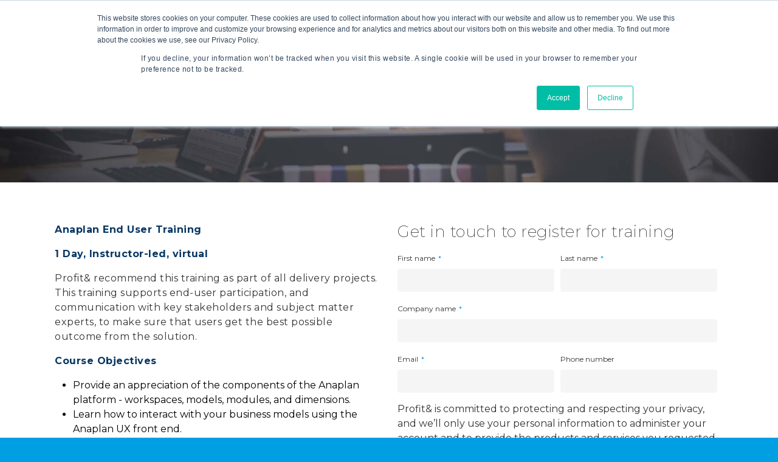

--- FILE ---
content_type: text/html; charset=UTF-8
request_url: https://www.profitand.com/anaplan-partner-training/end-user
body_size: 5046
content:
<!doctype html><!--[if lt IE 7]> <html class="no-js lt-ie9 lt-ie8 lt-ie7" lang="en" > <![endif]--><!--[if IE 7]>    <html class="no-js lt-ie9 lt-ie8" lang="en" >        <![endif]--><!--[if IE 8]>    <html class="no-js lt-ie9" lang="en" >               <![endif]--><!--[if gt IE 8]><!--><html class="no-js" lang="en"><!--<![endif]--><head>
    <meta charset="utf-8">
    <meta http-equiv="X-UA-Compatible" content="IE=edge,chrome=1">
    <meta name="author" content="Profit&amp; Ltd">
    <meta name="description" content="Empower your teams with Anaplan End User Training from Profit&amp;. Learn platform navigation, UX interaction, and Connected Planning fundamentals.">
    <meta name="generator" content="HubSpot">
    <title>Anaplan End User Training | Profit&amp;</title>
    <link rel="shortcut icon" href="https://www.profitand.com/hubfs/profitand-ampersand-transparent.png">
    
<meta name="viewport" content="width=device-width, initial-scale=1">

    <script src="/hs/hsstatic/jquery-libs/static-1.4/jquery/jquery-1.11.2.js"></script>
<script src="/hs/hsstatic/jquery-libs/static-1.4/jquery-migrate/jquery-migrate-1.2.1.js"></script>
<script>hsjQuery = window['jQuery'];</script>
    <meta property="og:description" content="Empower your teams with Anaplan End User Training from Profit&amp;. Learn platform navigation, UX interaction, and Connected Planning fundamentals.">
    <meta property="og:title" content="Anaplan End User Training | Profit&amp;">
    <meta name="twitter:description" content="Empower your teams with Anaplan End User Training from Profit&amp;. Learn platform navigation, UX interaction, and Connected Planning fundamentals.">
    <meta name="twitter:title" content="Anaplan End User Training | Profit&amp;">

    

    
    <style>
a.cta_button{-moz-box-sizing:content-box !important;-webkit-box-sizing:content-box !important;box-sizing:content-box !important;vertical-align:middle}.hs-breadcrumb-menu{list-style-type:none;margin:0px 0px 0px 0px;padding:0px 0px 0px 0px}.hs-breadcrumb-menu-item{float:left;padding:10px 0px 10px 10px}.hs-breadcrumb-menu-divider:before{content:'›';padding-left:10px}.hs-featured-image-link{border:0}.hs-featured-image{float:right;margin:0 0 20px 20px;max-width:50%}@media (max-width: 568px){.hs-featured-image{float:none;margin:0;width:100%;max-width:100%}}.hs-screen-reader-text{clip:rect(1px, 1px, 1px, 1px);height:1px;overflow:hidden;position:absolute !important;width:1px}
</style>

    

    
<!--  Added by GoogleAnalytics integration -->
<script>
var _hsp = window._hsp = window._hsp || [];
_hsp.push(['addPrivacyConsentListener', function(consent) { if (consent.allowed || (consent.categories && consent.categories.analytics)) {
  (function(i,s,o,g,r,a,m){i['GoogleAnalyticsObject']=r;i[r]=i[r]||function(){
  (i[r].q=i[r].q||[]).push(arguments)},i[r].l=1*new Date();a=s.createElement(o),
  m=s.getElementsByTagName(o)[0];a.async=1;a.src=g;m.parentNode.insertBefore(a,m)
})(window,document,'script','//www.google-analytics.com/analytics.js','ga');
  ga('create','UA-81636934-1','auto');
  ga('send','pageview');
}}]);
</script>

<!-- /Added by GoogleAnalytics integration -->

<!--  Added by GoogleAnalytics4 integration -->
<script>
var _hsp = window._hsp = window._hsp || [];
window.dataLayer = window.dataLayer || [];
function gtag(){dataLayer.push(arguments);}

var useGoogleConsentModeV2 = true;
var waitForUpdateMillis = 1000;


if (!window._hsGoogleConsentRunOnce) {
  window._hsGoogleConsentRunOnce = true;

  gtag('consent', 'default', {
    'ad_storage': 'denied',
    'analytics_storage': 'denied',
    'ad_user_data': 'denied',
    'ad_personalization': 'denied',
    'wait_for_update': waitForUpdateMillis
  });

  if (useGoogleConsentModeV2) {
    _hsp.push(['useGoogleConsentModeV2'])
  } else {
    _hsp.push(['addPrivacyConsentListener', function(consent){
      var hasAnalyticsConsent = consent && (consent.allowed || (consent.categories && consent.categories.analytics));
      var hasAdsConsent = consent && (consent.allowed || (consent.categories && consent.categories.advertisement));

      gtag('consent', 'update', {
        'ad_storage': hasAdsConsent ? 'granted' : 'denied',
        'analytics_storage': hasAnalyticsConsent ? 'granted' : 'denied',
        'ad_user_data': hasAdsConsent ? 'granted' : 'denied',
        'ad_personalization': hasAdsConsent ? 'granted' : 'denied'
      });
    }]);
  }
}

gtag('js', new Date());
gtag('set', 'developer_id.dZTQ1Zm', true);
gtag('config', 'G-ZV64P5ZV6P');
</script>
<script async src="https://www.googletagmanager.com/gtag/js?id=G-ZV64P5ZV6P"></script>

<!-- /Added by GoogleAnalytics4 integration -->

<!--  Added by GoogleTagManager integration -->
<script>
var _hsp = window._hsp = window._hsp || [];
window.dataLayer = window.dataLayer || [];
function gtag(){dataLayer.push(arguments);}

var useGoogleConsentModeV2 = true;
var waitForUpdateMillis = 1000;



var hsLoadGtm = function loadGtm() {
    if(window._hsGtmLoadOnce) {
      return;
    }

    if (useGoogleConsentModeV2) {

      gtag('set','developer_id.dZTQ1Zm',true);

      gtag('consent', 'default', {
      'ad_storage': 'denied',
      'analytics_storage': 'denied',
      'ad_user_data': 'denied',
      'ad_personalization': 'denied',
      'wait_for_update': waitForUpdateMillis
      });

      _hsp.push(['useGoogleConsentModeV2'])
    }

    (function(w,d,s,l,i){w[l]=w[l]||[];w[l].push({'gtm.start':
    new Date().getTime(),event:'gtm.js'});var f=d.getElementsByTagName(s)[0],
    j=d.createElement(s),dl=l!='dataLayer'?'&l='+l:'';j.async=true;j.src=
    'https://www.googletagmanager.com/gtm.js?id='+i+dl;f.parentNode.insertBefore(j,f);
    })(window,document,'script','dataLayer','GTM-WN28RQ2');

    window._hsGtmLoadOnce = true;
};

_hsp.push(['addPrivacyConsentListener', function(consent){
  if(consent.allowed || (consent.categories && consent.categories.analytics)){
    hsLoadGtm();
  }
}]);

</script>

<!-- /Added by GoogleTagManager integration -->

    <link rel="canonical" href="https://www.profitand.com/anaplan-partner-training/end-user">


<meta name="google-site-verification" content="G-ssthFmpMsfI4Xd7JXTJKL4_FBWjUKsnpMV_qSCk2w">
<!-- Diginius Analytics Begins -->
<script type="text/javascript">
;(function(p,l,o,w,i,n,g){if(!p[i]){p.GlobalSnowplowNamespace=p.GlobalSnowplowNamespace||[];
p.GlobalSnowplowNamespace.push(i);p[i]=function(){(p[i].q=p[i].q||[]).push(arguments)
};p[i].q=p[i].q||[];n=l.createElement(o);g=l.getElementsByTagName(o)[0];n.async=1;
n.src=w;g.parentNode.insertBefore(n,g)}}(window,document,"script","//d1hsde1uwi6p0a.cloudfront.net/version/hq9xnghz.js","diginius"));

window.diginius('newTracker', 'cf', 'd2zinxbvgvxnpa.cloudfront.net', {
  appId: 'ae3syThGWLVbV4EMv2zHZyMsYlP2',
platform: 'web',
      contexts: {
            geolocation: false,
            performanceTiming: true,
            gaCookies: true
      }
});

window.diginius('enableLinkClickTracking');
window.diginius('enableActivityTracking', 5, 10);
window.diginius('trackPageView');
</script>
<!-- Diginius Analytics Ends -->
<meta property="og:image" content="https://www.profitand.com/hubfs/Profitand_October2022/images/Hands-on-Workshop-Anaplan.jpg">
<meta property="og:image:width" content="1800">
<meta property="og:image:height" content="1139">
<meta property="og:image:alt" content="Anaplan End User Training">
<meta name="twitter:image" content="https://www.profitand.com/hubfs/Profitand_October2022/images/Hands-on-Workshop-Anaplan.jpg">
<meta name="twitter:image:alt" content="Anaplan End User Training">

<meta property="og:url" content="https://www.profitand.com/anaplan-partner-training/end-user">
<meta name="twitter:card" content="summary_large_image">
<meta http-equiv="content-language" content="en">
<link rel="stylesheet" href="//7052064.fs1.hubspotusercontent-na1.net/hubfs/7052064/hub_generated/template_assets/DEFAULT_ASSET/1767118704405/template_layout.min.css">


<link rel="stylesheet" href="https://www.profitand.com/hubfs/hub_generated/template_assets/1/9517043153/1741216519498/template_Profit_And_May2019-style.min.css">




</head>
<body class="landing-page two-column-equal   hs-content-id-93734236709 hs-site-page page " style="">
<!--  Added by GoogleTagManager integration -->
<noscript><iframe src="https://www.googletagmanager.com/ns.html?id=GTM-WN28RQ2" height="0" width="0" style="display:none;visibility:hidden"></iframe></noscript>

<!-- /Added by GoogleTagManager integration -->

    <div class="header-container-wrapper">
    <div class="header-container container-fluid">

<div class="row-fluid-wrapper row-depth-1 row-number-1 ">
<div class="row-fluid ">
<div class="span12 widget-span widget-type-global_group " style="" data-widget-type="global_group" data-x="0" data-w="12">
<div class="" data-global-widget-path="generated_global_groups/9517485123.html"><div class="row-fluid-wrapper row-depth-1 row-number-1 ">
<div class="row-fluid ">
<div class="span12 widget-span widget-type-cell custom-header-grp landing-header" style="" data-widget-type="cell" data-x="0" data-w="12">

<div class="row-fluid-wrapper row-depth-1 row-number-2 ">
<div class="row-fluid ">
<div class="span12 widget-span widget-type-cell page-center" style="" data-widget-type="cell" data-x="0" data-w="12">

<div class="row-fluid-wrapper row-depth-1 row-number-3 ">
<div class="row-fluid ">
<div class="span4 widget-span widget-type-custom_widget " style="" data-widget-type="custom_widget" data-x="0" data-w="4">
<div id="hs_cos_wrapper_module_1557722602640222" class="hs_cos_wrapper hs_cos_wrapper_widget hs_cos_wrapper_type_module" style="" data-hs-cos-general-type="widget" data-hs-cos-type="module"><!--<div class="custom-logo">
<a href="https://www.profitand.com/">
<img class="blue-logo" src="https://cdn2.hubspot.net/hubfs/5385453/Profit_And_May2019%20Theme/images/PROFIT-AND-LOGOnormal2.svg" alt="Profit And">
<img class="white-logo" src="https://cdn2.hubspot.net/hubfs/5385453/Profit_And_May2019%20Theme/images/PROFIT-AND-LOGOwhite.svg" alt="Profit And">                         
</a>
</div>-->

<div id="language-logo" class="custom-logo"></div>

<script type="text/javascript">
    $(document).ready(function () {
        if (window.location.href.indexOf("/de") > -1) {
            document.getElementById("language-logo").innerHTML = `
<a href="https://www.profitand.com/de">
<img class="blue-logo" src="https://cdn2.hubspot.net/hubfs/5385453/Profit_And_May2019%20Theme/images/PROFIT-AND-LOGOwhite.svg" alt="Profit And">
<img class="white-logo" src="https://cdn2.hubspot.net/hubfs/5385453/Profit_And_May2019%20Theme/images/PROFIT-AND-LOGOwhite.svg" alt="Profit And">                         
    </a>`;
        }
        else if (window.location.href.indexOf("/it") > -1) {
            document.getElementById("language-logo").innerHTML = `
<a href="https://www.profitand.com/it">
<img class="blue-logo" src="https://cdn2.hubspot.net/hubfs/5385453/Profit_And_May2019%20Theme/images/PROFIT-AND-LOGOwhite.svg" alt="Profit And">
<img class="white-logo" src="https://cdn2.hubspot.net/hubfs/5385453/Profit_And_May2019%20Theme/images/PROFIT-AND-LOGOwhite.svg" alt="Profit And">                         
    </a>`;
        }
        else if (window.location.href.indexOf("/pl") > -1) {
            document.getElementById("language-logo").innerHTML = `
<a href="https://www.profitand.com/pl">
<img class="blue-logo" src="https://cdn2.hubspot.net/hubfs/5385453/Profit_And_May2019%20Theme/images/PROFIT-AND-LOGOwhite.svg" alt="Profit And">
<img class="white-logo" src="https://cdn2.hubspot.net/hubfs/5385453/Profit_And_May2019%20Theme/images/PROFIT-AND-LOGOwhite.svg" alt="Profit And">                         
    </a>`;
        }
        else{
            document.getElementById("language-logo").innerHTML = `
<a href="https://www.profitand.com/">
<img class="blue-logo" src="https://cdn2.hubspot.net/hubfs/5385453/Profit_And_May2019%20Theme/images/PROFIT-AND-LOGOwhite.svg" alt="Profit And">
<img class="white-logo" src="https://cdn2.hubspot.net/hubfs/5385453/Profit_And_May2019%20Theme/images/PROFIT-AND-LOGOwhite.svg" alt="Profit And">                         
    </a>`;
        }
    });
</script></div>

</div><!--end widget-span -->
<div class="span8 widget-span widget-type-space " style="" data-widget-type="space" data-x="4" data-w="8">
<div class="cell-wrapper layout-widget-wrapper">
<span id="hs_cos_wrapper_module_13885001967612826" class="hs_cos_wrapper hs_cos_wrapper_widget hs_cos_wrapper_type_space" style="" data-hs-cos-general-type="widget" data-hs-cos-type="space"></span></div><!--end layout-widget-wrapper -->
</div><!--end widget-span -->
</div><!--end row-->
</div><!--end row-wrapper -->

</div><!--end widget-span -->
</div><!--end row-->
</div><!--end row-wrapper -->

</div><!--end widget-span -->
</div><!--end row-->
</div><!--end row-wrapper -->
</div>
</div><!--end widget-span -->
</div><!--end row-->
</div><!--end row-wrapper -->

    </div><!--end header -->
</div><!--end header wrapper -->

<div class="body-container-wrapper">
    <div class="body-container container-fluid">

<div class="row-fluid-wrapper row-depth-1 row-number-1 ">
<div class="row-fluid ">
<div class="span12 widget-span widget-type-custom_widget " style="" data-widget-type="custom_widget" data-x="0" data-w="12">
<div id="hs_cos_wrapper_module_1557722922334772" class="hs_cos_wrapper hs_cos_wrapper_widget hs_cos_wrapper_type_module" style="" data-hs-cos-general-type="widget" data-hs-cos-type="module">
<div class="banner-area" style="background-image:url(https://www.profitand.com/hubfs/Profitand_October2022/images/Hands-on-Workshop-Anaplan.jpg)">
  <div class="page-center">
    
    <div class="banner-content">
      <h1>ANAPLAN END USER TRAINING</h1>
    </div>
    
  </div>
</div>
</div>

</div><!--end widget-span -->
</div><!--end row-->
</div><!--end row-wrapper -->

<div class="row-fluid-wrapper row-depth-1 row-number-2 ">
<div class="row-fluid ">
<div class="span12 widget-span widget-type-cell page-center content-wrapper" style="" data-widget-type="cell" data-x="0" data-w="12">

<div class="row-fluid-wrapper row-depth-1 row-number-3 ">
<div class="row-fluid ">
<div class="span6 widget-span widget-type-cell main-content" style="" data-widget-type="cell" data-x="0" data-w="6">

<div class="row-fluid-wrapper row-depth-1 row-number-4 ">
<div class="row-fluid ">
<div class="span12 widget-span widget-type-widget_container " style="" data-widget-type="widget_container" data-x="0" data-w="12">
<span id="hs_cos_wrapper_module_1395325301989437" class="hs_cos_wrapper hs_cos_wrapper_widget_container hs_cos_wrapper_type_widget_container" style="" data-hs-cos-general-type="widget_container" data-hs-cos-type="widget_container"><div id="hs_cos_wrapper_widget_11762056333" class="hs_cos_wrapper hs_cos_wrapper_widget hs_cos_wrapper_type_module" style="" data-hs-cos-general-type="widget" data-hs-cos-type="module"><span id="hs_cos_wrapper_widget_11762056333_" class="hs_cos_wrapper hs_cos_wrapper_widget hs_cos_wrapper_type_rich_text" style="" data-hs-cos-general-type="widget" data-hs-cos-type="rich_text"><p><strong><span style="font-size: 16px;"><span style="color: #073763;">Anaplan End User Training</span></span></strong></p>
<p><strong><span style="font-size: 16px;"><span style="color: #073763;"><span>1 Day, Instructor-led, virtual</span></span></span></strong></p>
<p>Profit&amp; recommend this training as part of all delivery projects. This training supports end-user participation, and communication with key stakeholders and subject matter experts, to make sure that users get the best possible outcome from the solution.</p>
<p><strong><span style="color: #073763;">Course Objectives</span></strong></p>
<ul>
<li style="color: #000000;" aria-level="1">Provide an appreciation of the components of the Anaplan platform - workspaces, models, modules, and dimensions.</li>
<li style="color: #000000;" aria-level="1">Learn how to interact with your business models using the Anaplan UX front end.</li>
<li style="color: #000000;" aria-level="1">Understand how and why Anaplan has been employed and the benefits of Connected Planning in the context of your business use cases.</li>
<li style="color: #000000;" aria-level="1">Learn Anaplan Terminology.</li>
</ul>
<p><span style="font-size: 11px; color: black;">&nbsp;</span><span style="color: #073763;"><strong>Who should attend?</strong></span></p>
<p>Those with end-user access to your applications will benefit from an understanding of the purpose, capabilities, and limitations of the information that they interact with on the Anaplan platform.</p>
<p><span style="font-size: 11px; color: black;">&nbsp;</span><span style="color: #073763;"><strong>Available languages:&nbsp;</strong></span>English, Italian, Spanish, Polish, German.</p>
<p>&nbsp;</p></span></div></span>
</div><!--end widget-span -->
</div><!--end row-->
</div><!--end row-wrapper -->

</div><!--end widget-span -->
<div class="span6 widget-span widget-type-cell main-content" style="" data-widget-type="cell" data-x="6" data-w="6">

<div class="row-fluid-wrapper row-depth-1 row-number-5 ">
<div class="row-fluid ">
<div class="span12 widget-span widget-type-custom_widget sidebar-form" style="" data-widget-type="custom_widget" data-x="0" data-w="12">
<div id="hs_cos_wrapper_module_1518121476076202" class="hs_cos_wrapper hs_cos_wrapper_widget hs_cos_wrapper_type_module widget-type-form widget-type-form" style="" data-hs-cos-general-type="widget" data-hs-cos-type="module">


	



	<span id="hs_cos_wrapper_module_1518121476076202_" class="hs_cos_wrapper hs_cos_wrapper_widget hs_cos_wrapper_type_form" style="" data-hs-cos-general-type="widget" data-hs-cos-type="form"><h3 id="hs_cos_wrapper_module_1518121476076202_title" class="hs_cos_wrapper form-title" data-hs-cos-general-type="widget_field" data-hs-cos-type="text">Get in touch to register for training</h3>

<div id="hs_form_target_module_1518121476076202"></div>









</span>
</div>

</div><!--end widget-span -->
</div><!--end row-->
</div><!--end row-wrapper -->

</div><!--end widget-span -->
</div><!--end row-->
</div><!--end row-wrapper -->

</div><!--end widget-span -->
</div><!--end row-->
</div><!--end row-wrapper -->

    </div><!--end body -->
</div><!--end body wrapper -->

<div class="footer-container-wrapper">
    <div class="footer-container container-fluid">

<div class="row-fluid-wrapper row-depth-1 row-number-1 ">
<div class="row-fluid ">
<div class="span12 widget-span widget-type-global_group " style="" data-widget-type="global_group" data-x="0" data-w="12">
<div class="" data-global-widget-path="generated_global_groups/9517640456.html"><div class="row-fluid-wrapper row-depth-1 row-number-1 ">
<div class="row-fluid ">
<div class="span12 widget-span widget-type-cell custom-footer-grp landing-footer" style="" data-widget-type="cell" data-x="0" data-w="12">

<div class="row-fluid-wrapper row-depth-1 row-number-2 ">
<div class="row-fluid ">
<div class="span12 widget-span widget-type-cell page-center" style="" data-widget-type="cell" data-x="0" data-w="12">

<div class="row-fluid-wrapper row-depth-1 row-number-3 ">
<div class="row-fluid ">
<div class="span12 widget-span widget-type-custom_widget custom-copyright" style="" data-widget-type="custom_widget" data-x="0" data-w="12">
<div id="hs_cos_wrapper_module_1557722637207357" class="hs_cos_wrapper hs_cos_wrapper_widget hs_cos_wrapper_type_module widget-type-rich_text" style="" data-hs-cos-general-type="widget" data-hs-cos-type="module"><span id="hs_cos_wrapper_module_1557722637207357_" class="hs_cos_wrapper hs_cos_wrapper_widget hs_cos_wrapper_type_rich_text" style="" data-hs-cos-general-type="widget" data-hs-cos-type="rich_text"><p>© 2025&nbsp;Profit&amp; | All rights reserved</p></span></div>

</div><!--end widget-span -->
</div><!--end row-->
</div><!--end row-wrapper -->

</div><!--end widget-span -->
</div><!--end row-->
</div><!--end row-wrapper -->

</div><!--end widget-span -->
</div><!--end row-->
</div><!--end row-wrapper -->
</div>
</div><!--end widget-span -->
</div><!--end row-->
</div><!--end row-wrapper -->

    </div><!--end footer -->
</div><!--end footer wrapper -->

    
<!-- HubSpot performance collection script -->
<script defer src="/hs/hsstatic/content-cwv-embed/static-1.1293/embed.js"></script>
<script src="https://www.profitand.com/hubfs/hub_generated/template_assets/1/9517640454/1741216520511/template_Profit_And_May2019-main.min.js"></script>
<script>
var hsVars = hsVars || {}; hsVars['language'] = 'en';
</script>

<script src="/hs/hsstatic/cos-i18n/static-1.53/bundles/project.js"></script>

    <!--[if lte IE 8]>
    <script charset="utf-8" src="https://js.hsforms.net/forms/v2-legacy.js"></script>
    <![endif]-->

<script data-hs-allowed="true" src="/_hcms/forms/v2.js"></script>

    <script data-hs-allowed="true">
        var options = {
            portalId: '5385453',
            formId: '95c9669e-c404-4dcf-9004-97ad319fb281',
            formInstanceId: '9352',
            
            pageId: '93734236709',
            
            region: 'na1',
            
            
            
            
            pageName: "Anaplan End User Training | Profit&",
            
            
            redirectUrl: "http:\/\/content.profitand.com\/thank-you-for-signing-up-0",
            
            
            
            
            
            css: '',
            target: '#hs_form_target_module_1518121476076202',
            
            
            
            
            
            
            
            contentType: "standard-page",
            
            
            
            formsBaseUrl: '/_hcms/forms/',
            
            
            
            formData: {
                cssClass: 'hs-form stacked hs-custom-form'
            }
        };

        options.getExtraMetaDataBeforeSubmit = function() {
            var metadata = {};
            

            if (hbspt.targetedContentMetadata) {
                var count = hbspt.targetedContentMetadata.length;
                var targetedContentData = [];
                for (var i = 0; i < count; i++) {
                    var tc = hbspt.targetedContentMetadata[i];
                     if ( tc.length !== 3) {
                        continue;
                     }
                     targetedContentData.push({
                        definitionId: tc[0],
                        criterionId: tc[1],
                        smartTypeId: tc[2]
                     });
                }
                metadata["targetedContentMetadata"] = JSON.stringify(targetedContentData);
            }

            return metadata;
        };

        hbspt.forms.create(options);
    </script>


<!-- Start of HubSpot Analytics Code -->
<script type="text/javascript">
var _hsq = _hsq || [];
_hsq.push(["setContentType", "standard-page"]);
_hsq.push(["setCanonicalUrl", "https:\/\/www.profitand.com\/anaplan-partner-training\/end-user"]);
_hsq.push(["setPageId", "93734236709"]);
_hsq.push(["setContentMetadata", {
    "contentPageId": 93734236709,
    "legacyPageId": "93734236709",
    "contentFolderId": null,
    "contentGroupId": null,
    "abTestId": null,
    "languageVariantId": 93734236709,
    "languageCode": "en",
    
    
}]);
</script>

<script type="text/javascript" id="hs-script-loader" async defer src="/hs/scriptloader/5385453.js"></script>
<!-- End of HubSpot Analytics Code -->


<script type="text/javascript">
var hsVars = {
    render_id: "aa8645cd-f215-476b-b786-06de0a08e4ba",
    ticks: 1767435678323,
    page_id: 93734236709,
    
    content_group_id: 0,
    portal_id: 5385453,
    app_hs_base_url: "https://app.hubspot.com",
    cp_hs_base_url: "https://cp.hubspot.com",
    language: "en",
    analytics_page_type: "standard-page",
    scp_content_type: "",
    
    analytics_page_id: "93734236709",
    category_id: 1,
    folder_id: 0,
    is_hubspot_user: false
}
</script>


<script defer src="/hs/hsstatic/HubspotToolsMenu/static-1.432/js/index.js"></script>




    
    <!-- Generated by the HubSpot Template Builder - template version 1.03 -->

</body></html>

--- FILE ---
content_type: text/css
request_url: https://www.profitand.com/hubfs/hub_generated/template_assets/1/9517043153/1741216519498/template_Profit_And_May2019-style.min.css
body_size: 14496
content:
@import url("//fonts.googleapis.com/css?family=Montserrat:200,300,400,500,600,700");@import url(//maxcdn.bootstrapcdn.com/font-awesome/4.2.0/css/font-awesome.min.css);@import url("//fonts.googleapis.com/css?family=Raleway:300,500,600,700");@font-face{font-family:icomoon;font-style:normal;font-weight:400;src:url(//5385453.fs1.hubspotusercontent-na1.net/hubfs/5385453/Profit_And_May2019%20Theme/fonts/icomoon.eot) format("embedded-opentype"),url(//5385453.fs1.hubspotusercontent-na1.net/hubfs/5385453/Profit_And_May2019%20Theme/fonts/icomoon.woff) format("woff"),url(//5385453.fs1.hubspotusercontent-na1.net/hubfs/5385453/Profit_And_May2019%20Theme/fonts/icomoon.ttf) format("truetype")}@font-face{font-family:steadysets;font-style:normal;font-weight:400;src:url(//5385453.fs1.hubspotusercontent-na1.net/hubfs/5385453/Profit_And_May2019%20Theme/fonts/steadysets.eot) format("embedded-opentype"),url(//5385453.fs1.hubspotusercontent-na1.net/hubfs/5385453/Profit_And_May2019%20Theme/fonts/steadysets.ttf) format("truetype"),url(//5385453.fs1.hubspotusercontent-na1.net/hubfs/5385453/Profit_And_May2019%20Theme/fonts/steadysets.woff) format("woff")}img{-ms-interpolation-mode:bicubic;border:0;height:auto;max-width:100%;vertical-align:bottom}img.alignRight,img.alignright{margin:0 0 5px 15px}img.alignLeft,img.alignleft{margin:0 15px 5px 0}.row-fluid [class*=span]{min-height:1px}.hs-blog-social-share .hs-blog-social-share-list{list-style:none!important;margin:0}.hs-blog-social-share .hs-blog-social-share-list .hs-blog-social-share-item{height:30px;list-style:none!important}@media (max-width:479px){.hs-blog-social-share .hs-blog-social-share-list .hs-blog-social-share-item:nth-child(2){float:none!important}}.hs-blog-social-share .hs-blog-social-share-list .hs-blog-social-share-item .fb-like>span{vertical-align:top!important}#recaptcha_response_field{display:inline-block!important;width:auto!important}#recaptcha_table td{line-height:0}.recaptchatable #recaptcha_response_field{line-height:12px;min-height:0}@media (max-width:400px){#captcha_wrapper,#recaptcha_area,#recaptcha_area table#recaptcha_table,#recaptcha_area table#recaptcha_table .recaptcha_r1_c1{overflow:hidden;width:auto!important}#recaptcha_area table#recaptcha_table .recaptcha_r4_c4{width:67px!important}#recaptcha_area table#recaptcha_table #recaptcha_image{width:280px!important}}video{height:auto;max-width:100%}#calroot{line-height:normal;width:202px!important}#calroot,#calroot *,#calroot :after,#calroot :before{-webkit-box-sizing:content-box;-moz-box-sizing:content-box;box-sizing:content-box}#calroot select{font-family:Lucida Grande,Lucida Sans Unicode,Bitstream Vera Sans,Trebuchet MS,Verdana,sans-serif!important;font-size:10px!important;font-weight:400!important;line-height:18px!important;min-height:0!important;padding:1px 2px!important}#caldays{margin-bottom:4px}@media only screen and (max-width:767px){.hs-responsive-embed,.hs-responsive-embed.hs-responsive-embed-vimeo,.hs-responsive-embed.hs-responsive-embed-wistia,.hs-responsive-embed.hs-responsive-embed-youtube{height:0;overflow:hidden;padding:30px 0 56.25%;position:relative}.hs-responsive-embed embed,.hs-responsive-embed iframe,.hs-responsive-embed object{border:0;height:100%;left:0;position:absolute;top:0;width:100%}}.hs-responsive-embed.hs-responsive-embed-instagram{padding-bottom:116.01%;padding-top:0}.hs-responsive-embed.hs-responsive-embed-pinterest{height:auto;overflow:visible;padding:0}.hs-responsive-embed.hs-responsive-embed-pinterest iframe{height:auto;position:static;width:auto}iframe[src^="http://www.slideshare.net/slideshow/embed_code/"]{max-width:100%;width:100%}@media (max-width:568px){iframe{max-width:100%}}input[type=color]
select,input[type=date],input[type=datetime-local],input[type=datetime],input[type=email],input[type=month],input[type=number],input[type=password],input[type=search],input[type=tel],input[type=text],input[type=time],input[type=url],input[type=week],textarea{-webkit-box-sizing:border-box;-moz-box-sizing:border-box;box-sizing:border-box;display:inline-block}.hs-form fieldset[class*=form-columns] input[type=checkbox].hs-input,.hs-form fieldset[class*=form-columns] input[type=radio].hs-input{width:auto}#email-prefs-form .email-edit{max-width:507px!important;width:100%!important}#hs-pwd-widget-password{height:auto!important}.hs-menu-wrapper ul{padding:0}.hs-menu-wrapper.hs-menu-flow-horizontal ul{list-style:none;margin:0}.hs-menu-wrapper.hs-menu-flow-horizontal>ul{display:inline-block}.hs-menu-wrapper.hs-menu-flow-horizontal>ul:before{content:" ";display:table}.hs-menu-wrapper.hs-menu-flow-horizontal>ul:after{clear:both;content:" ";display:table}.hs-menu-wrapper.hs-menu-flow-horizontal>ul li.hs-menu-depth-1{float:left}.hs-menu-wrapper.hs-menu-flow-horizontal>ul li a{display:inline-block}.hs-menu-wrapper.hs-menu-flow-horizontal>ul li.hs-item-has-children{position:relative}.hs-menu-wrapper.hs-menu-flow-horizontal.flyouts>ul li.hs-item-has-children ul.hs-menu-children-wrapper{left:0;opacity:0;position:absolute;-webkit-transition:opacity .4s;visibility:hidden;z-index:10}.hs-menu-wrapper.hs-menu-flow-horizontal>ul li.hs-item-has-children ul.hs-menu-children-wrapper li a{display:block;white-space:nowrap}.hs-menu-wrapper.hs-menu-flow-horizontal.flyouts>ul li.hs-item-has-children ul.hs-menu-children-wrapper li.hs-item-has-children ul.hs-menu-children-wrapper{left:100%;top:0}.hs-menu-wrapper.hs-menu-flow-horizontal.flyouts>ul li.hs-item-has-children:hover>ul.hs-menu-children-wrapper{opacity:1;visibility:visible}.row-fluid-wrapper:last-child .hs-menu-wrapper.hs-menu-flow-horizontal>ul{margin-bottom:0}.hs-menu-wrapper.hs-menu-flow-horizontal.hs-menu-show-active-branch{position:relative}.hs-menu-wrapper.hs-menu-flow-horizontal.hs-menu-show-active-branch>ul{margin-bottom:0}.hs-menu-wrapper.hs-menu-flow-horizontal.hs-menu-show-active-branch>ul li.hs-item-has-children{position:static}.hs-menu-wrapper.hs-menu-flow-horizontal.hs-menu-show-active-branch>ul li.hs-item-has-children ul.hs-menu-children-wrapper{display:none}.hs-menu-wrapper.hs-menu-flow-horizontal.hs-menu-show-active-branch>ul li.hs-item-has-children.active-branch>ul.hs-menu-children-wrapper{display:block;opacity:1;visibility:visible}.hs-menu-wrapper.hs-menu-flow-horizontal.hs-menu-show-active-branch>ul li.hs-item-has-children.active-branch>ul.hs-menu-children-wrapper:before{content:" ";display:table}.hs-menu-wrapper.hs-menu-flow-horizontal.hs-menu-show-active-branch>ul li.hs-item-has-children.active-branch>ul.hs-menu-children-wrapper:after{clear:both;content:" ";display:table}.hs-menu-wrapper.hs-menu-flow-horizontal.hs-menu-show-active-branch>ul li.hs-item-has-children.active-branch>ul.hs-menu-children-wrapper>li{float:left}.hs-menu-wrapper.hs-menu-flow-horizontal.hs-menu-show-active-branch>ul li.hs-item-has-children.active-branch>ul.hs-menu-children-wrapper>li a{display:inline-block}.hs-menu-wrapper.hs-menu-flow-vertical{width:100%}.hs-menu-wrapper.hs-menu-flow-vertical ul{list-style:none;margin:0}.hs-menu-wrapper.hs-menu-flow-vertical li a{display:block}.hs-menu-wrapper.hs-menu-flow-vertical>ul{margin-bottom:0}.hs-menu-wrapper.hs-menu-flow-vertical>ul li.hs-menu-depth-1>a{width:auto}.hs-menu-wrapper.hs-menu-flow-vertical>ul li.hs-item-has-children{position:relative}.hs-menu-wrapper.hs-menu-flow-vertical.flyouts>ul li.hs-item-has-children ul.hs-menu-children-wrapper{left:0;opacity:0;position:absolute;-webkit-transition:opacity .4s;visibility:hidden;z-index:10}.hs-menu-wrapper.hs-menu-flow-vertical>ul li.hs-item-has-children ul.hs-menu-children-wrapper li a{display:block;white-space:nowrap}.hs-menu-wrapper.hs-menu-flow-vertical.flyouts>ul li.hs-item-has-children ul.hs-menu-children-wrapper{left:100%;top:0}.hs-menu-wrapper.hs-menu-flow-vertical.flyouts>ul li.hs-item-has-children:hover>ul.hs-menu-children-wrapper{opacity:1;visibility:visible}@media (max-width:1150px){.hs-menu-wrapper,.hs-menu-wrapper *{-webkit-box-sizing:border-box;-moz-box-sizing:border-box;box-sizing:border-box;display:block;width:100%}.hs-menu-wrapper.hs-menu-flow-horizontal ul{display:block;list-style:none;margin:0}.hs-menu-wrapper.hs-menu-flow-horizontal>ul{display:block}.hs-menu-wrapper.hs-menu-flow-horizontal>ul li.hs-menu-depth-1{float:none}.hs-menu-wrapper.hs-menu-flow-horizontal.hs-menu-show-active-branch>ul li.hs-item-has-children.active-branch>ul.hs-menu-children-wrapper>li a,.hs-menu-wrapper.hs-menu-flow-horizontal>ul li a,.hs-menu-wrapper.hs-menu-flow-horizontal>ul li.hs-item-has-children ul.hs-menu-children-wrapper li a{display:block}.hs-menu-wrapper.hs-menu-flow-horizontal>ul li.hs-item-has-children ul.hs-menu-children-wrapper{opacity:1!important;position:static!important;visibility:visible!important}.hs-menu-wrapper.hs-menu-flow-horizontal ul ul ul{padding:0}.hs-menu-wrapper.hs-menu-flow-horizontal>ul li.hs-item-has-children ul.hs-menu-children-wrapper li a{white-space:normal}.hs-menu-wrapper.hs-menu-flow-vertical.flyouts>ul li.hs-item-has-children ul.hs-menu-children-wrapper{opacity:1;position:static;visibility:visible}}.hs-menu-wrapper.hs-menu-flow-vertical.no-flyouts .hs-menu-children-wrapper{opacity:1;visibility:visible}.hs-menu-wrapper.hs-menu-flow-horizontal.no-flyouts>ul li.hs-item-has-children ul.hs-menu-children-wrapper{display:block;opacity:1;visibility:visible}.widget-type-space{visibility:hidden}.hs-author-social-links{display:inline-block}.hs-author-social-links a.hs-author-social-link{background-repeat:no-repeat;background-size:24px 24px;border:0;display:inline-block;height:24px;line-height:24px;text-indent:-99999px;width:24px}.hs-author-social-links a.hs-author-social-link.hs-social-facebook{background-image:url(//static.hubspot.com/final/img/common/icons/social/facebook-24x24.png)}.hs-author-social-links a.hs-author-social-link.hs-social-linkedin{background-image:url(//static.hubspot.com/final/img/common/icons/social/linkedin-24x24.png)}.hs-author-social-links a.hs-author-social-link.hs-social-twitter{background-image:url(//static.hubspot.com/final/img/common/icons/social/twitter-24x24.png)}.hs-author-social-links a.hs-author-social-link.hs-social-google-plus{background-image:url(//static.hubspot.com/final/img/common/icons/social/googleplus-24x24.png)}.hs-cta-wrapper a{box-sizing:content-box;-moz-box-sizing:content-box;-webkit-box-sizing:content-box}.hs_cos_wrapper_type_image_slider{display:block;overflow:hidden}.hs_cos_flex-container a:active,.hs_cos_flex-container a:focus,.hs_cos_flex-slider a:active,.hs_cos_flex-slider a:focus{outline:none}.hs_cos_flex-control-nav,.hs_cos_flex-direction-nav,.hs_cos_flex-slides{list-style:none;margin:0;padding:0}.hs_cos_flex-slider{zoom:1;background:#fff;border:0;-webkit-border-radius:4px;-moz-border-radius:4px;-o-border-radius:4px;border-radius:4px;margin:0 0 60px;padding:0;position:relative}.hs_cos_flex-viewport{max-height:2000px;-webkit-transition:all 1s ease;-moz-transition:all 1s ease;transition:all 1s ease}.loading .hs_cos_flex-viewport{max-height:300px}.hs_cos_flex-slider .hs_cos_flex-slides{zoom:1}.carousel li{margin-right:5px}.hs_cos_flex-slider .hs_cos_flex-slides>li{-webkit-backface-visibility:hidden;display:none;position:relative}.hs_cos_flex-slider .hs_cos_flex-slides img{border-radius:0;display:block;width:100%}.hs_cos_flex-pauseplay span{text-transform:capitalize}.hs_cos_flex-slides:after{clear:both;content:".";display:block;height:0;line-height:0;visibility:hidden}html[xmlns] .hs_cos_flex-slides{display:block}* html .hs_cos_flex-slides{height:1%}.hs_cos_flex-direction-nav{*height:0}.hs_cos_flex-direction-nav a{background:url(//cdn2.hubspotqa.com/local/hub/124/file-52894-png/bg_direction_nav.png) no-repeat 0 0;cursor:pointer;display:block;height:30px;margin:-20px 0 0;opacity:0;position:absolute;text-indent:-9999px;top:50%;-webkit-transition:all .3s ease;width:30px;z-index:10}.hs_cos_flex-direction-nav .hs_cos_flex-next{background-position:100% 0;right:-36px}.hs_cos_flex-direction-nav .hs_cos_flex-prev{left:-36px}.hs_cos_flex-slider:hover .hs_cos_flex-next{opacity:.8;right:5px}.hs_cos_flex-slider:hover .hs_cos_flex-prev{left:5px;opacity:.8}.hs_cos_flex-slider:hover .hs_cos_flex-next:hover,.hs_cos_flex-slider:hover .hs_cos_flex-prev:hover{opacity:1}.hs_cos_flex-direction-nav .hs_cos_flex-disabled{cursor:default;filter:alpha(opacity=30);opacity:.3!important}.hs_cos_flex_thumbnavs-direction-nav{*height:0;list-style:none;margin:0;padding:0}.hs_cos_flex_thumbnavs-direction-nav a{background:url(//cdn2.hubspotqa.com/local/hub/124/file-52894-png/bg_direction_nav.png) no-repeat 0 40%;cursor:pointer;display:block;height:140px;margin:-60px 0 0;opacity:1;position:absolute;text-indent:-9999px;top:50%;-webkit-transition:all .3s ease;width:30px;z-index:10}.hs_cos_flex_thumbnavs-direction-nav .hs_cos_flex_thumbnavs-next{background-position:100% 40%;right:0}.hs_cos_flex_thumbnavs-direction-nav .hs_cos_flex_thumbnavs-prev{left:0}.hs-cos-flex-slider-control-panel img{cursor:pointer}.hs-cos-flex-slider-control-panel img:hover{opacity:.8}.hs-cos-flex-slider-control-panel{margin-top:-30px}.hs_cos_flex-control-nav{bottom:-40px;position:absolute;text-align:center;width:100%}.hs_cos_flex-control-nav li{zoom:1;display:inline-block;*display:inline;margin:0 6px}.hs_cos_flex-control-paging li a{background:#666;background:rgba(0,0,0,.5);-webkit-border-radius:20px;-moz-border-radius:20px;-o-border-radius:20px;border-radius:20px;box-shadow:inset 0 0 3px rgba(0,0,0,.3);cursor:pointer;display:block;height:11px;text-indent:-9999px;width:11px}.hs_cos_flex-control-paging li a:hover{background:#333;background:rgba(0,0,0,.7)}.hs_cos_flex-control-paging li a.hs_cos_flex-active{background:#000;background:rgba(0,0,0,.9);cursor:default}.hs_cos_flex-control-thumbs{margin:5px 0 0;overflow:hidden;position:static}.hs_cos_flex-control-thumbs li{float:left;margin:0;width:25%}.hs_cos_flex-control-thumbs img{cursor:pointer;display:block;opacity:.7;width:100%}.hs_cos_flex-control-thumbs img:hover{opacity:1}.hs_cos_flex-control-thumbs .hs_cos_flex-active{cursor:default;opacity:1}@media screen and (max-width:860px){.hs_cos_flex-direction-nav .hs_cos_flex-prev{left:0;opacity:1}.hs_cos_flex-direction-nav .hs_cos_flex-next{opacity:1;right:0}}.hs_cos_flex-slider .caption{background-color:#000;color:#fff;font-size:2em;line-height:1.1em;padding:0 5%;position:static;text-align:center;top:40%;width:100%}.hs_cos_flex-slider .superimpose .caption{background-color:transparent;color:#fff;font-size:3em;line-height:1.1em;padding:0 5%;position:absolute;text-align:center;top:40%;width:90%}@media (max-width:400px){.hs_cos_flex-slider .superimpose .caption{background-color:#000;color:#fff;font-size:2em;line-height:1.1em;padding:0 5%;position:static;text-align:center;top:40%;width:90%}}.hs_cos_flex-slider h1,.hs_cos_flex-slider h2,.hs_cos_flex-slider h3,.hs_cos_flex-slider h4,.hs_cos_flex-slider h5,.hs_cos_flex-slider h6,.hs_cos_flex-slider p{color:#fff}.hs-gallery-thumbnails li{display:inline-block;margin:0 -4px 0 0;padding:0}.hs-gallery-thumbnails.fixed-height li img{border-width:0;margin:0;max-height:150px;padding:0}pre{overflow-x:auto}table pre{white-space:pre-wrap}table tr td img{max-width:none}.comment{margin:10px 0}.hs_cos_wrapper_type_header,.hs_cos_wrapper_type_page_footer,.hs_cos_wrapper_type_raw_html,.hs_cos_wrapper_type_raw_jinja,.hs_cos_wrapper_type_rich_text,.hs_cos_wrapper_type_section_header,.hs_cos_wrapper_type_text{word-wrap:break-word}article,aside,details,figcaption,figure,footer,header,hgroup,nav,section{display:block}audio,canvas,video{*zoom:1;display:inline-block;*display:inline}audio:not([controls]){display:none}.wp-float-left{float:left;margin:0 20px 20px 0}.wp-float-right{float:right;margin:0 0 20px 20px}#map_canvas img,.google-maps img{max-width:none}*,:after,:before{-moz-box-sizing:border-box;-webkit-box-sizing:border-box;box-sizing:border-box}body,html{margin:0;min-height:100%;padding:0}body{-webkit-font-smoothing:antialiased;background:#fff;color:#333;font-family:Montserrat,"Sans-Serif";font-size:16px;font-weight:400;line-height:24px}.container-fluid .row-fluid .page-center{float:none;margin:0 auto;max-width:1500px}p{-webkit-font-smoothing:subpixel-antialiased;letter-spacing:.5px}sub,sup{font-size:75%;line-height:0;position:relative;vertical-align:baseline}sup{top:-.5em}sub{bottom:-.25em}h1,h2,h3,h4,h5,h6{-webkit-font-smoothing:antialiased;line-height:1.1;margin:15px 0}h1{color:#009fe3;font-size:60px;font-weight:100;letter-spacing:.5px;line-height:70px}h2{font-size:40px;letter-spacing:1px;line-height:45px;text-transform:uppercase}h2,h3{font-weight:200}h3{font-size:26px;line-height:32px}h3,h4{letter-spacing:.5px}h4{color:#009fe3;font-size:20px;font-weight:500;line-height:26px;text-transform:uppercase}h5{font-size:18px;font-weight:400}h6{font-size:16px;font-weight:600;letter-spacing:.5px;line-height:18px}a,h6{color:#009fe3}a{text-decoration:none;transition:color .2s;-webkit-transition:color .2s}a:focus,a:hover{color:#333}ol,ul{padding-left:30px}hr{background-color:#ccc;border:none;color:#ccc;height:1px}.custom-header-grp{background-color:rgba(0,0,0,.2);min-height:120px!important;position:fixed;top:0;width:100%!important;z-index:999}.custom-header-grp .page-center{padding:0 90px;position:relative}.custom-logo img{max-width:158px;transition:max-width .3s}.custom-logo{padding:35px 0 34px;transition:padding .3s}.fixed .custom-logo{padding:19px 0}.fixed .custom-header-grp{background-color:rgba(0,159,227,.96);min-height:auto!important}.fixed .custom-logo img{max-width:125px}img.white-logo{display:none}.fixed img.white-logo{display:block}.fixed img.blue-logo{display:none}.fixed .search-icon{top:30px}.fixed .toggle-btn{top:16px}.fixed .lines-button,.fixed .search-icon span.icon-salient-search{opacity:1}span.icon-salient-search:before{content:"\e906"}.search-icon span.icon-salient-search{-webkit-font-smoothing:antialiased;color:#fff;font-family:icomoon;font-size:20px;height:20px;line-height:20px;opacity:.75;transition:opacity .2s ease,color .2s ease}.search-icon:hover span.icon-salient-search{opacity:1}.search-icon{cursor:pointer;padding:0 7px;position:absolute;right:137px;top:51px;transition:top .3s;width:auto}.search-group{background-color:#fff;border-bottom:1px solid #009fe3;height:35vh;left:0;opacity:0;padding:0;position:fixed;top:-1px;transform:translate3d(0,-35vh,0);-webkit-transform:translate3d(0,-35vh,0);transition:transform .8s cubic-bezier(.2,1,.3,1),opacity .8s cubic-bezier(.2,1,.3,1);width:100%;z-index:2000!important}.open .search-group{opacity:1;transform:translateZ(0);-webkit-transform:translateZ(0)}.search-inner{-ms-flex-wrap:wrap;flex-wrap:wrap;height:auto;padding:0 90px;width:100%}.search-inner,.search-wrap{-ms-flex-align:center;-webkit-align-items:center;-moz-align-items:center;-ms-align-items:center;align-items:center;display:-webkit-flex;display:-ms-flexbox;display:flex}.search-wrap{float:none!important;height:100%!important;margin:0 auto;max-width:1500px;width:100%!important}input.search-box{border:0;border-bottom:4px solid #1c2e36;border-radius:4px;color:#009fdd;display:block;font-family:Montserrat;font-size:70px;font-weight:600;letter-spacing:1px;line-height:94px;outline:none;padding-right:70px;text-transform:uppercase;width:100%}form.search-form{float:none;position:relative;width:100%}.search-group .text{color:#000;float:none;font-size:16px;height:24px;letter-spacing:.5px;line-height:24px;margin-top:15px;width:100%}.search-overlay{backface-visibility:hidden;background-color:rgba(0,0,0,.45);content:"";height:100%;left:0;opacity:0;pointer-events:none;position:fixed;top:0;transform:translateZ(0);transition:opacity .7s cubic-bezier(.2,1,.3,1);visibility:hidden;width:100%;z-index:1000}.open .search-overlay{opacity:1;visibility:visible}#close-search{cursor:pointer;position:absolute;right:26px;top:49px}#close-search:before{background-color:rgba(0,0,0,.05);border-radius:50%;content:"";display:block;height:50px;left:50%;margin:-25px 0 0 -25px;position:absolute;top:50%;-webkit-transform:scale(1) translateZ(0);transform:scale(1) translateZ(0);transition:all .45s cubic-bezier(.15,.2,.1,1);-webkit-transition:all .45s cubic-bezier(.15,.2,.1,1);width:50px}#close-search:hover:before{transform:scale(1.2) translateZ(0);-webkit-transform:scale(1.2) translateZ(0)}span.close-line.close-line1{transform:rotate(-45deg)}span.close-line.close-line2{transform:rotate(45deg)}span.close-line{background:#fff;display:block;height:20px;left:-1px;position:absolute;top:-10px;width:2px}.toggle-btn{padding:13px;position:absolute;right:77px;top:37px;transition:top .3s}.toggle-btn a{background-position:100% 0;background-repeat:no-repeat;box-sizing:content-box!important;-moz-box-sizing:content-box!important;cursor:pointer;display:block;height:20px;line-height:20px;padding:0;width:24px}.toggle-btn a span{display:block;height:21px;overflow:hidden;position:relative;-webkit-transform-origin:center;transform-origin:center;transition:-webkit-transform .33s ease 0s;transition:transform .33s ease 0s;width:22px}.lines-button{cursor:pointer;display:block;font-size:0!important;line-height:0px!important;opacity:.75;position:relative;top:9px;transition:.3s;user-select:none}.toggle-btn a:hover .lines-button:after,.toggle-btn a:hover .lines-button:before{background:#fff;opacity:1}.lines-button.hover-effect{left:-30px;margin-top:-2px}.lines{background-color:#ecf0f1;display:block;transition:background .2s ease,opacity .2s ease;width:1.4rem}.lines,.lines-button:after{height:2px;position:absolute}.lines-button:after{background-color:#fff;content:"";-webkit-transform-origin:50% 50%;transform-origin:50% 50%;transition:top .4s ease .45s,width .3s ease,transform .3s ease,background-color .2s ease,opacity .2s ease}.lines-button:before,.lines:before{top:7px;width:1rem}.toggle-btn a:hover i.lines{background-color:#fff}.toggle-btn a:hover i.lines:after,.toggle-btn a:hover i.lines:before{transform:translateX(30px)}.toggle-btn a:hover i.lines-button.x2.hover-effect{opacity:1}.toggle-btn a:hover .lines-button:after{transform:translateX(30px)}.lines:after,.lines:before{background:#fff;content:"";display:block;height:2px;left:0;position:absolute;-webkit-transform-origin:.142rem center;transform-origin:.142rem center;transition:.3s;transition:top .4s ease .45s,width .3s ease,-webkit-transform .3s ease,background-color .2s ease,opacity .2s ease;transition:top .4s ease .45s,width .3s ease,transform .3s ease,background-color .2s ease,opacity .2s ease;width:1.4rem}.lines-button:after,.lines:after{top:-7px;width:1.4rem}.lines:before{top:7px;width:1rem}i.lines-button.x2.hover-effect:after{top:0}.lines-button.hover-effect{margin-top:0}i.lines-button.x2:first-child:after{top:0}.toggle-btn a:hover i.lines-button.x2:first-child:after{opacity:1;transform:translateX(30px);transition-duration:.2s}i.lines-button:after{transition:transform .65s cubic-bezier(.3,1,.3,1) .04s,background-color .2s ease,opacity .2s ease!important}.toggle-btn a:hover i.lines-button.x2:first-child i.lines{background:transparent;opacity:1}.lines{position:relative}.lines-button.hover-effect{margin-top:-1px}.contact-us{background:#009fe3;display:-webkit-box;display:-webkit-flex;display:flex;height:100%;min-width:33.3vw;overflow-y:auto;padding:59px 4%;position:fixed;right:0;top:0;transform:translate(100px);-webkit-transform:translate(100px);-ms-transform:translate(100px)0;-ms-transition:transform .8s cubic-bezier(.2,1,.3,1);-webkit-transition:transform .8s cubic-bezier(.2,1,.3,1);transition:transform .8s cubic-bezier(.2,1,.3,1);width:300px;z-index:-99}.contact-us .inner-wrap{margin:auto 0}.material-ocm-open .contact-us{-webkit-transform:none;transform:none}.contact-us h4{color:#fff;font-size:14px;font-weight:600;letter-spacing:1px;line-height:20px;margin:0 0 8px;text-transform:uppercase}.contact-us p{color:#fff;font-weight:200;margin:0;padding-bottom:1.5em}.contact-us p a{color:#fff}.contact-us p strong{font-weight:600}body{background:#009fe3}body.material-ocm-open{background:#009fe3;position:relative;z-index:-99}ul.off-canvas-social-links{margin:0;padding:22px 0 0}ul.off-canvas-social-links li{display:inline-block}ul.off-canvas-social-links li a{color:#fff;display:block;font-size:20px;height:24px;line-height:38px;opacity:1;overflow:hidden;padding:0 14px}ul.off-canvas-social-links li:first-child a{padding-left:0}ul.off-canvas-social-links li .fa-twitter:after{content:"\f099"}ul.off-canvas-social-links li .fa-linkedin:after{content:"\f0e1"}ul.off-canvas-social-links li a i:after{color:#fff;left:0;position:absolute;top:100%;-webkit-transform:translateZ(0);transform:translateZ(0);width:100%}ul.off-canvas-social-links li a:hover i{-webkit-transform:translateY(-100%);transform:translateY(-100%)}ul.off-canvas-social-links li a i{display:block;height:24px;position:relative;top:auto;transition:transform .25s ease,opacity .2s ease;-webkit-transition:-webkit-transform .25s ease,opacity eas .2s}.ocm-effect-wrap{background:#fff;height:100%;overflow:hidden;position:relative;-ms-transform-origin:right;-webkit-transform-origin:right;transform-origin:right;-ms-transition:transform .8s cubic-bezier(.2,1,.3,1);-webkit-transition:transform .8s cubic-bezier(.2,1,.3,1);transition:transform .8s cubic-bezier(.2,1,.3,1)}.material-ocm-open .ocm-effect-wrap{height:100vh;-ms-transform:scale(.8) translateX(-32vw) translateZ(0)!important;-webkit-transform:scale(.8) translateX(-32vw) translateZ(0)!important;transform:scale(.8) translateX(-32vw) translateZ(0)!important;-webkit-transform-origin:center;transform-origin:center;z-index:-999}.close-effect{border-radius:50%;cursor:pointer;display:block;height:50px;opacity:0;position:fixed;right:-20px;top:50%;-ms-transform:translateY(-50%) translateX(-35.55vw);-webkit-transform:translateY(-50%) translateX(-35.55vw);transform:translateY(-50%) translateX(-35.55vw);-webkit-transition:margin .2s ease,opacity .3s ease,-webkit-transform .2s ease 1s;transition:margin .2s ease,opacity .3s ease,-webkit-transform .2s ease 1s;transition:margin .2s ease,transform .2s ease 1s,opacity .3s ease;transition:margin .2s ease,transform .2s ease 1s,opacity .3s ease,-webkit-transform .2s ease 1s;visibility:hidden;width:50px;z-index:99}.material-ocm-open .close-effect{opacity:1;visibility:visible}.close-effect:before{background-color:#09c19e;border-radius:50%;box-shadow:0 16px 44px rgba(0,0,0,.3);content:"";display:block;height:50px;left:50%;margin:-25px 0 0 -25px;position:absolute;top:50%;transform:scale(0);-webkit-transform:scale(1) translateZ(0);transform:scale(1) translateZ(0);transition:all .45s cubic-bezier(.15,.2,.1,1);-webkit-transition:all .45s cubic-bezier(.15,.2,.1,1);width:50px;z-index:9999}.material-ocm-open .close-effect:before{transform:scale(1)}.close-effect:hover:before{transform:scale(1.2) translateZ(0);-webkit-transform:scale(1.2) translateZ(0)}.close-effect i:after,.close-effect i:before{backface-visibility:hidden;background:#fff;border-radius:5px;content:"";height:20px;left:24px;position:absolute;top:14px;transition:opacity .2s ease,background-color .2s ease;width:2px;z-index:9999}.close-effect i:after{transform:rotate(45deg)}.close-effect i:before{transform:rotate(-45deg)}.body-container .page-center{padding:50px 90px}.banner-area{background-color:#1572b8;background-position:50%;background-repeat:no-repeat;background-size:cover;margin-top:-1px;min-height:300px;padding:71px 0}.banner-area .page-center{padding-bottom:0;padding-top:0}.banner-content{padding:85px 0 0}.banner-content h1{color:#fff;font-size:40px;font-weight:500;letter-spacing:1px;line-height:45px;margin:0;padding:10px 0;text-transform:uppercase}.footer-container .page-center{padding:0 90px}.custom-footer-grp{background-color:#282828;padding:20px 0}.custom-copyright p{color:#8e8e8e;font-size:14px;line-height:22px;margin-bottom:0;margin-top:3px}.fa-twitter:before{content:"\f099"}.fa-linkedin:before{content:"\f0e1"}.footer-social{text-align:right}.footer-social ul{margin:0;padding:0}.footer-social ul li{display:inline-block}[class*=" icon-"],[class^=icon-],i[class*=fa-],span[class*=fa-]{-webkit-font-smoothing:antialiased;font-family:FontAwesome;font-style:normal;font-weight:400;text-decoration:inherit}.footer-social ul li a{color:#8e8e8e;display:block;font-size:20px;height:24px;line-height:20px;margin-left:17px;position:relative;top:4px;transition:all .2s linear;-webkit-transition:all .2s linear}.footer-social ul li a:hover{color:#3452ff}.custom-footer-top{background-color:#1c2e36;padding:75px 0 99px}.custom-footer-text p{margin:0}.custom-footer-text p strong{color:#8e8e8e;display:block;font-size:14px;font-weight:600;letter-spacing:.5px;line-height:24px;margin-bottom:30px}.custom-footer-text p span{color:#8e8e8e;float:left;font-size:14px;line-height:24px;width:calc(100% - 115px)}.hs-rss-item-text:hover{opacity:.65;transition:all .2s ease}.custom-footer-text p img{float:left;margin-bottom:15px;margin-right:15px}.custom-footer-top h3{color:#8e8e8e;font-size:14px!important;font-weight:600;letter-spacing:1px;line-height:20px;margin-bottom:15px;margin-top:0;text-transform:uppercase}.custom-footer-contact p{color:#8e8e8e;font-size:14px;line-height:24px;margin:0;padding-bottom:20px}.custom-footer-contact p a:hover,.custom-footer-links ul li a:hover{opacity:.65}.custom-footer-contact p a,.custom-footer-links ul li a{color:#8e8e8e;transition:all .2s ease}.custom-footer-links ul li a{font-size:14px;line-height:24px}.custom-footer-links ul li{width:100%}.custom-footer-rss a.hs-rss-title{color:#8e8e8e;font-size:12px;font-weight:300;letter-spacing:.5px;line-height:14px}.custom-footer-rss a.hs-rss-title span{display:block;font-size:12px;line-height:14px}.custom-footer-rss .hs-rss-byline{color:#8e8e8e;font-size:13px;letter-spacing:.5px;line-height:14px;margin-top:6px;opacity:1}.custom-footer-rss .hs-rss-item{margin-bottom:15px;padding-bottom:4px}a#back-to-top{background-color:rgba(0,0,0,.25)!important;background-position:50%;background-repeat:no-repeat;border-radius:200px;-webkit-border-radius:200px;bottom:17px;color:#fff;cursor:pointer;display:block;height:29px;line-height:12px;overflow:hidden;position:fixed;right:17px;text-align:center;transition:box-shadow .3s cubic-bezier(.55,0,.1,1),background-color .1s linear;-webkit-transition:-webkit-box-shadow .3s cubic-bezier(.55,0,.1,1),background-color .1s linear;transition:background-color .1s linear;-webkit-transition:background-color .1s linear;width:29px;z-index:9994}a#back-to-top:before{background-color:hsla(0,0%,100%,.25);opacity:0;transform:scale(1);-webkit-transform:scale(1);-moz-transform:scale(1);transition:all .5s cubic-bezier(.165,.84,.44,1);-webkit-transition:all .5s cubic-bezier(.165,.84,.44,1);z-index:2}a#back-to-top:after,a#back-to-top:before{background-color:#000;border-radius:100px;-webkit-border-radius:100px;content:" ";display:block;height:100%;left:0;position:absolute;top:0;transform:scale(0);-webkit-transform:scale(0);transition:all .3s cubic-bezier(.55,0,.1,1);-webkit-transition:all .3s cubic-bezier(.55,0,.1,1);-moz-transition:all .3s cubic-bezier(.55,0,.1,1);width:100%;z-index:1}a#back-to-top:hover:after{background-color:#009fe3;transform:scale(1)}a#back-to-top i.fa.fa-angle-up{-webkit-transform:translate(0);-ms-transform:translate(0);transform:translate(0);transition:transform .2s ease;-webkit-transition:transform .2s ease}a#back-to-top i{background-color:transparent!important;font-size:14px!important;height:29px!important;left:0!important;line-height:29px!important;position:relative;text-align:center!important;top:0!important;width:29px!important;z-index:10}a#back-to-top:hover i.fa.fa-angle-up{-webkit-transform:translateY(-29px)!important;-ms-transform:translateY(-29px)!important;transform:translateY(-29px)!important}.fixed .custom-menu-primary .hs-menu-wrapper>ul{padding-top:0}.fixed .custom-menu-primary .hs-menu-wrapper>ul>li>a{opacity:1}.custom-menu-primary .hs-menu-wrapper>ul{float:right;padding:48px 106px 0 0;transition:padding .3s}.custom-menu-primary .hs-menu-wrapper>ul>li>a{color:#fff;font-size:13px;font-weight:600;letter-spacing:1px;line-height:18.2px;margin:0 1px;opacity:.75;padding-left:15px;padding-right:15px;position:relative;text-transform:uppercase;transition:opacity .2s ease,color .2s ease}.custom-menu-primary .hs-menu-wrapper>ul>li.active>a,.custom-menu-primary .hs-menu-wrapper>ul>li>a:hover{opacity:1}.custom-menu-primary .hs-menu-wrapper>ul ul{background-color:#fff;min-width:150px;padding:10px}.custom-menu-primary .hs-menu-wrapper>ul ul li a{font-size:13px;font-weight:600;letter-spacing:1px;line-height:18.2px;padding:5px 0;text-transform:uppercase}.custom-menu-primary .hs-menu-wrapper>ul li a,.hs-menu-wrapper.hs-menu-flow-horizontal>ul li.hs-item-has-children ul.hs-menu-children-wrapper li a{max-width:none!important;overflow:visible!important;width:auto!important}@media screen and (min-width:1151px){.custom-menu-primary .hs-menu-wrapper,.custom-menu-primary .hs-menu-wrapper>ul ul{display:block!important}.custom-menu-primary .hs-menu-wrapper>ul>li:last-child>a{height:33px;margin:0 15px;padding:0 20px}.custom-menu-primary .hs-menu-wrapper>ul>li:last-child>a:after{border:2px solid #fff;border-radius:4px;box-sizing:border-box;-moz-box-sizing:border-box;-webkit-box-sizing:border-box;content:" ";display:block;height:33px;left:0;padding-bottom:10px;position:absolute;top:0;transform:translateY(-7px);-webkit-transform:translateY(-7px);-ms-transform:translateY(-7px);transition:border-color .2s ease;-webkit-transition:border-color .2s ease;width:100%;z-index:-1}}.child-trigger,.mobile-trigger{display:none}@media (max-width:1150px){.custom-menu-primary,.custom-menu-primary .hs-menu-wrapper>ul,.custom-menu-primary .hs-menu-wrapper>ul li,.custom-menu-primary .hs-menu-wrapper>ul li a{background-color:transparent;background-image:none;border:0;-webkit-border-radius:0;-moz-border-radius:0;border-radius:0;bottom:auto;-webkit-box-shadow:none;-moz-box-shadow:none;box-shadow:none;color:#fff;display:block;float:none;font-weight:400;height:auto;left:auto;line-height:1;margin:0;max-width:none;padding:0;position:static;right:auto;text-align:left;text-decoration:none;text-indent:0;top:auto;width:100%}.mobile-trigger{background:#fff;border:1px solid #000;-webkit-border-radius:4px;-moz-border-radius:4px;border-radius:4px;color:#000;cursor:pointer;font-size:16px;font-weight:400;height:auto;padding:7px 10px 8px;position:absolute;right:10px;text-align:left;text-transform:uppercase;top:0;width:auto}.mobile-trigger:hover{background-color:#000;text-decoration:none}.mobile-open .mobile-trigger,.mobile-trigger:hover{border-color:transparent;color:#fff}.mobile-trigger i{display:inline;position:relative;top:-4px}.mobile-trigger i:after,.mobile-trigger i:before{content:"";position:absolute}.mobile-trigger i,.mobile-trigger i:after,.mobile-trigger i:before{background-color:#000;-webkit-border-radius:1px;-moz-border-radius:1px;border-radius:1px;display:inline-block;height:2px;width:22px}.mobile-trigger i:before{top:-6px}.mobile-trigger i:after{top:6px}.mobile-open .mobile-trigger i,.mobile-open .mobile-trigger i:after,.mobile-open .mobile-trigger i:before,.mobile-trigger:hover i,.mobile-trigger:hover i:after,.mobile-trigger:hover i:before{background-color:#fff}.child-trigger{cursor:pointer;display:block!important;height:20px!important;min-width:50px!important;padding:0!important;position:absolute;right:0;top:0;width:50px!important}.child-trigger:hover{text-decoration:none}.child-trigger i{margin:0 auto!important;position:relative;top:50%;-webkit-transform:rotate(0deg);-ms-transform:rotate(0deg);transform:rotate(0deg)}.child-trigger i:after{content:"";position:absolute}.child-trigger i,.child-trigger i:after{background-color:#fff;display:block;height:1px;width:10px}.child-trigger i:after{-webkit-transform:rotate(-90deg);-ms-transform:rotate(-90deg);transform:rotate(-90deg)}.child-trigger.child-open i:after{-webkit-transform:rotate(-180deg);-ms-transform:rotate(-180deg);transform:rotate(-180deg)}.custom-menu-primary.js-enabled{margin:0;padding-top:0;position:relative}.custom-menu-primary.js-enabled .hs-menu-children-wrapper{display:none}.custom-menu-primary ul.hs-menu-children-wrapper{display:none;opacity:1!important;position:static!important;visibility:visible!important}.custom-menu-primary.js-enabled .hs-menu-wrapper{left:0;padding:0;position:relative;top:0;width:100%}.custom-menu-primary .hs-menu-wrapper{width:100%}.material-ocm-open .custom-menu-primary{display:block!important}.custom-menu-primary .hs-menu-wrapper>ul{margin-bottom:25px;margin-left:0!important;padding:0}.custom-menu-primary .hs-menu-wrapper>ul>li{margin-bottom:12px;position:relative;width:100%}.custom-menu-primary .hs-menu-wrapper>ul>li a{color:#fff;font-size:14px;font-weight:600;letter-spacing:0;line-height:24px;opacity:1}.custom-menu-primary .hs-menu-wrapper>ul>li:last-child>a{border:0!important;height:auto;margin:0;padding:0}.custom-menu-primary .hs-menu-wrapper>ul>li:last-child>a:after{content:none}.custom-menu-primary .hs-menu-wrapper>ul li a{color:#fff;padding:0!important}.custom-menu-primary .hs-menu-wrapper>ul li a:hover{color:#fff}.custom-menu-primary .hs-menu-wrapper>ul ul{background-color:transparent;padding:0}.custom-menu-primary .hs-menu-wrapper>ul ul li a{font-size:14px;padding:5px 10px!important}.custom-menu-primary .hs-menu-wrapper>ul ul ul li a{text-indent:30px}.custom-menu-primary .hs-menu-wrapper>ul ul ul ul li a{text-indent:50px}}.rec-post-grp{background-position:50%;background-repeat:no-repeat;background-size:cover;margin-top:-1px;position:relative}.rec-post-grp:after{background:linear-gradient(to right top,hsla(0,0%,4%,.9),transparent);content:"";height:100%;left:0;position:absolute;top:0;width:100%;z-index:1}.rec-post-grp .page-center{padding:12% 90px!important}.recent-posts{position:relative;z-index:9}.grav-wrap .text{color:#fff;font-size:16px;line-height:0;vertical-align:middle}.grav-wrap .text,.grav-wrap span.rec-author{display:inline-block}.grav-wrap span.text a{color:#fff;font-size:12px;font-weight:300;letter-spacing:.5px;line-height:14px;position:relative}.grav-wrap span.text a:after{bottom:-3px;content:"";height:2px;left:0;position:absolute;-ms-transform:scaleX(0);-webkit-transform:scaleX(0);transform-origin:left;-webkit-transition:transform .37s cubic-bezier(.52,.01,.16,1);transition:transform .37s cubic-bezier(.52,.01,.16,1);width:100%}.grav-wrap span.text a:hover:after{background:#fff;-webkit-transform:scaleX(1);transform:scaleX(1)}.grav-wrap span.rec-author img{border-radius:50%;display:inline-block;height:38px;margin-bottom:0;margin-right:13px;transition:all .4s cubic-bezier(.2,1,.2,1);vertical-align:middle;width:38px}.post-item:hover .post-item-img{transform:scale(1.07);-webkit-transform:scale(1.07)}.blog-list-recent-post-list-item{width:45%}.blog-list-recent-post-list-item h2 a{color:#fff}.blog-list-recent-post-list-item h2{font-size:35px;font-weight:400;letter-spacing:.5px;line-height:40px;margin:15px 0 50px}.recent-description{color:#fff}.recent-description p{margin-bottom:45px;width:75%}a.rec-more{background:linear-gradient(125deg,#afbdc9,#d9dde0);border-radius:4px;color:#fff;display:inline-block;font-size:14px;font-weight:800;letter-spacing:.5px;line-height:20px;padding:15px 39px 15px 46px;position:relative;-ms-transition:opacity .45s cubic-bezier(.25,1,.33,1),transform .45s cubic-bezier(.25,1,.33,1),border-color .45s cubic-bezier(.25,1,.33,1),color .45s cubic-bezier(.25,1,.33,1),background-color .45s cubic-bezier(.25,1,.33,1),box-shadow .45s cubic-bezier(.25,1,.33,1);-webkit-transition:opacity .45s cubic-bezier(.25,1,.33,1),transform .45s cubic-bezier(.25,1,.33,1),border-color .45s cubic-bezier(.25,1,.33,1),color .45s cubic-bezier(.25,1,.33,1),background-color .45s cubic-bezier(.25,1,.33,1),box-shadow .45s cubic-bezier(.25,1,.33,1);transition:opacity .45s cubic-bezier(.25,1,.33,1),transform .45s cubic-bezier(.25,1,.33,1),border-color .45s cubic-bezier(.25,1,.33,1),color .45s cubic-bezier(.25,1,.33,1),background-color .45s cubic-bezier(.25,1,.33,1),box-shadow .45s cubic-bezier(.25,1,.33,1)}a.rec-more:hover{box-shadow:0 20px 38px rgba(0,0,0,.16)!important;-ms-transform:translateY(-3px);transform:translateY(-3px);-webkit-transform:translateY(-3px)}.icon-button-arrow:before{content:"\e909"}a.rec-more i{border-radius:50%;font-family:icomoon;font-size:16px;height:32px;line-height:32px;margin-top:0;position:absolute;right:14px;text-align:center;top:50%;-webkit-transform:translateY(-50%) translateX(4px)!important;transform:translateY(-50%) translateX(4px)!important;vertical-align:middle;width:32px;z-index:1}a.rec-more span{display:inline-block;left:0;position:relative;-ms-transform:translateX(-18px);-webkit-transform:translateX(-18px);transform:translateX(-18px);transition:opacity .45s cubic-bezier(.25,1,.33,1),transform .45s cubic-bezier(.25,1,.33,1);-webkit-transition:opacity .45s cubic-bezier(.25,1,.33,1),-webkit-transform .45s cubic-bezier(.25,1,.33,1);z-index:1}a.rec-more:after{background:#d9dde0;border-radius:5px;content:"";display:block;height:100%;left:0;opacity:0;position:absolute;top:0;transition:all .45s cubic-bezier(.25,1,.33,1);width:100%}a.rec-more:hover:after{opacity:1}.content-inner{border-radius:5px;overflow:hidden}.post-item-img:after{background:linear-gradient(180deg,rgba(35,35,35,0),rgba(35,35,35,.65))}.cm-listing-grp{background:#0a0a0a}.post-item.pt-sty1,.post-item.pt-sty6,.post-item.pt-sty7,.post-item.pt-sty8{width:50%}.post-item.pt-sty2,.post-item.pt-sty3,.post-item.pt-sty4,.post-item.pt-sty5{width:25%}.hs-blog-listing .body-container .page-center{padding-bottom:5vw;padding-top:0}.hs-blog-listing .blog-section{margin-top:-5%;position:relative;z-index:1}.post-banner-area{background-position:50%;background-repeat:no-repeat;background-size:cover;margin-top:-1px;min-height:350px;position:relative}.post-banner-area:after{background-color:rgba(45,45,45,.35);content:" ";display:block;height:100%;left:0;position:absolute;top:0;width:100%;z-index:1}.post-banner-content{margin:0 auto;max-width:1000px;padding-top:140px;position:relative;text-align:center;z-index:9}.post-banner-area .page-center{padding:0}a.post-topic{border:2px solid hsla(0,0%,100%,.4);border-radius:4px;color:#fff;display:inline-block;font-size:14px;font-weight:800;letter-spacing:.5px;line-height:18px;margin:5px 6px 15px 5px;padding:4px 10px;text-transform:capitalize;-ms-transition:opacity .45s cubic-bezier(.25,1,.33,1),transform .45s cubic-bezier(.25,1,.33,1),border-color .45s cubic-bezier(.25,1,.33,1),color .45s cubic-bezier(.25,1,.33,1),background-color .45s cubic-bezier(.25,1,.33,1),box-shadow .45s cubic-bezier(.25,1,.33,1);-webkit-transition:opacity .45s cubic-bezier(.25,1,.33,1),transform .45s cubic-bezier(.25,1,.33,1),border-color .45s cubic-bezier(.25,1,.33,1),color .45s cubic-bezier(.25,1,.33,1),background-color .45s cubic-bezier(.25,1,.33,1),box-shadow .45s cubic-bezier(.25,1,.33,1);transition:opacity .45s cubic-bezier(.25,1,.33,1),transform .45s cubic-bezier(.25,1,.33,1),border-color .45s cubic-bezier(.25,1,.33,1),color .45s cubic-bezier(.25,1,.33,1),background-color .45s cubic-bezier(.25,1,.33,1),box-shadow .45s cubic-bezier(.25,1,.33,1)}a.post-topic:hover{background-color:#009fe3;box-shadow:0 20px 38px rgba(0,0,0,.16);transform:translateY(-3px)}.post-banner-content h1{color:#fff;font-size:40px;font-weight:600;letter-spacing:1px;line-height:45px;margin:0;padding:16px 0;text-transform:uppercase}.banner-byline{font-size:14px;line-height:16px;margin-top:8px}.banner-byline,.banner-byline a{color:hsla(0,0%,100%,.8)}.banner-byline a:hover{color:#fff}.banner-byline span{border-left:1px solid hsla(0,0%,100%,.25);line-height:normal;padding:0 10px}.banner-byline span:first-child{border-left:0}.next-post,.previous-post{-moz-box-align:center;-moz-box-pack:center;align-items:center;-webkit-align-items:center;background-color:#333;display:-webkit-flex;display:flex;float:none!important;height:auto!important;-webkit-justify-content:center;justify-content:center;line-height:0;min-height:300px;overflow:hidden;padding:6% 9%;position:relative;width:50%}.custom-post-pagination .single{width:100%}.custom-post-pagination{display:-webkit-flex;display:flex;-webkit-flex-wrap:wrap;flex-wrap:wrap;width:100%}.post-bg-img{background-position:50%;background-size:cover;-ms-transition:transform .4s cubic-bezier(.05,.2,.1,1) 0s;-webkit-transition:transform .4s cubic-bezier(.05,.2,.1,1) 0s;transition:transform .4s cubic-bezier(.05,.2,.1,1) 0s}.custom-post-pagination a,.post-bg-img{height:100%;left:0;position:absolute;top:0;width:100%}.custom-post-pagination a{z-index:101}.custom-post-pagination h3{color:#fff;display:inline-block;font-size:26px;font-weight:200;letter-spacing:.5px;line-height:32px;margin:0 0 7px;position:relative;text-transform:none;-webkit-transform:translateX(0) translateZ(0);transform:translateX(0) translateZ(0);-webkit-transition:transform .4s cubic-bezier(.05,.2,.1,1);transition:transform .4s cubic-bezier(.05,.2,.1,1);width:100%;z-index:100}.previous-post h3 span{text-align:right}.next-post h3 span,.previous-post h3 span{color:#fff;display:block;font-size:14px;margin-bottom:5px}.next-post h3 span{text-align:left}.custom-post-pagination h3 span.text{font-size:100%}.custom-post-pagination svg{backface-visibility:hidden;display:block;height:30px;margin-top:-15px;position:absolute;right:-43px;top:50%;transform:translateX(38px);width:40px}.custom-post-pagination .next-post svg{animation:rightArrowEnd .7s cubic-bezier(0,.2,.1,1) forwards}.custom-post-pagination .previous-post svg{animation:rightArrowEnd2 .7s cubic-bezier(0,.2,.1,1) forwards;left:-43px;right:auto;-webkit-transform:translateX(38px) rotate(180deg);transform:translateX(38px) rotate(180deg)}.custom-post-pagination span.line{backface-visibility:hidden;background-color:#fff;content:"";display:block;height:2px;position:absolute;right:-74px;top:50%;-webkit-transform:translateY(-50%) translateX(28px) scaleX(0);transform:translateY(-50%) translateX(28px) scaleX(0);-webkit-transform-origin:right;transform-origin:right;width:45px}.custom-post-pagination .previous-post span.line{animation:rightLineEnd2 .4s cubic-bezier(.05,.2,.1,1) forwards;display:block;font-size:14px;left:-74px;right:auto;text-align:right;-webkit-transform:translateY(-50%) translateX(-28px) scaleX(0);transform:translateY(-50%) translateX(-28px) scaleX(0);-webkit-transform-origin:left;transform-origin:left}.custom-post-pagination svg line{stroke:#fff;stroke-width:2px;stroke-dasharray:10px;stroke-dashoffset:30px}.custom-post-pagination .previous-post:hover svg line{stroke-dashoffset:0;animation:rightArrowLineStart .3s cubic-bezier(.05,.2,.1,1) .1s forwards}.custom-post-pagination .previous-post:hover span.line{animation:rightLineStart2 .4s cubic-bezier(.05,.2,.1,1) forwards;-webkit-transform:translateY(-50%) translateX(0) scaleX(1);transform:translateY(-50%) translateX(0) scaleX(1);-webkit-transform-origin:right;transform-origin:right}.mouse-leaving:hover .post-bg-img{-webkit-transform:scale(1.1);transform:scale(1.1)}.mouse-leaving:after{background-color:hsla(0,0%,5%,.35);content:"";display:block;height:100%;left:0;position:absolute;top:0;-webkit-transition:background-color .4s cubic-bezier(.05,.2,.1,1) 0s;transition:background-color .4s cubic-bezier(.05,.2,.1,1) 0s;width:100%;z-index:1}.mouse-leaving:hover:after{background-color:hsla(0,0%,5%,.9)}.previous-post:hover h3{backface-visibility:hidden;transform:translateX(40px) translateZ(0)}.next-post:hover h3{backface-visibility:hidden;-webkit-transform:translateX(-40px) translateZ(0);transform:translateX(-40px) translateZ(0)}.next-post:hover svg.next-arrow{animation:rightArrowStart .4s cubic-bezier(.05,.2,.1,1) forwards;-webkit-transform:translateX(42px);transform:translateX(42px)}.next-post:hover span.line{animation:rightLineStart .4s cubic-bezier(.05,.2,.1,1) forwards;-webkit-transform:translateY(-50%) translateX(0) scaleX(1);transform:translateY(-50%) translateX(0) scaleX(1);-webkit-transform-origin:left;transform-origin:left}.next-post span.line{display:block;font-size:14px;text-align:left}.next-post:hover line{stroke-dashoffset:0;animation:rightArrowLineStart .3s cubic-bezier(.05,.2,.1,1) .1s forwards}.cm-form-grp h3{font-size:20px;font-weight:500;letter-spacing:.5px;line-height:26px;text-transform:uppercase}.cm-form-grp .page-center{padding-bottom:5.5%;padding-top:5.5%}.comment-form .hs-button.primary,input[type=button],input[type=submit]{font-size:12px!important}.custom-post-pagination .previous-post:hover .next-arrow{animation:rightArrowStart2 .4s cubic-bezier(.05,.2,.1,1) forwards;-webkit-transform:translateX(42px);transform:translateX(42px)}.custom-post-pagination>div:first-child:last-child{width:100%}@keyframes rightArrowStart{0%{transform:translateX(-50px)}to{transform:translateX(42px)}}@keyframes rightArrowEnd{0%{transform:translateX(42px)}to{transform:translateX(75px)}}@keyframes rightArrowStart2{0%{transform:translateX(50px) rotate(180deg)}to{transform:translateX(-42px) rotate(180deg)}}@keyframes rightArrowEnd2{0%{transform:translateX(-42px) rotate(180deg)}to{transform:translateX(-75px) rotate(180deg)}}@keyframes portRightLineStart{0%{transform:translateY(-50%) translateX(-25px) scaleX(0)}to{transform:translateY(-50%) translateX(0) scaleX(1)}}@keyframes rightLineStart{0%{transform:translateY(-50%) translateX(-88px) scaleX(0)}to{transform:translateY(-50%) translateX(0) scaleX(1)}}@keyframes rightLineEnd{0%{transform:translateY(-50%) translateX(0) scaleX(1)}to{transform:translateY(-50%) translateX(28px) scaleX(0)}}@keyframes rightLineStart2{0%{transform:translateY(-50%) translateX(88px) scaleX(0)}to{transform:translateY(-50%) translateX(0) scaleX(1)}}@keyframes rightLineEnd2{0%{transform:translateY(-50%) translateX(0) scaleX(1)}to{transform:translateY(-50%) translateX(-28px) scaleX(0)}}.social-sharing-list{display:-webkit-box;display:-webkit-flex;display:-ms-flexbox;display:flex;-webkit-flex-wrap:wrap;-ms-flex-wrap:wrap;flex-wrap:wrap;margin:0 0 35px;padding-top:3vw}.social-heading{width:23.404255317%}.social-heading,.social-share-links{-webkit-box-align:stretch;-ms-flex-align:stretch;-webkit-align-items:stretch;align-items:stretch;display:-webkit-box;display:-webkit-flex;display:-ms-flexbox;display:flex}.social-share-links{margin-left:2.1%;width:74.468085099%}.social-heading h4{color:#009fe3;display:block;margin:0 0 8px;text-align:center;width:100%}.social-share-links ul{margin:0;padding:0;width:100%}.social-share-links ul li{display:inline-block;float:left;width:33.3%}.social-share-links ul li a{border-right:1px solid #ddd;display:block;padding:5%;position:relative;text-align:center;transition:color .2s linear!important;-webkit-transition:color .2s linear!important}.social-share-links ul li:last-child a{border-right:0}.social-share-links ul li a i{color:#ddd;font-size:50px;height:20px!important;line-height:19px;max-width:100%;transition:color .2s linear;-webkit-transition:color .2s linear;vertical-align:middle;width:auto!important}.social-share-links ul li a:hover i{color:#009fe3}.cm-sidebar-form{background-color:#f4f4f4;padding-bottom:50px}.cm-sidebar-form .form-title{margin-bottom:0;padding:30px 20px 0}.cm-sidebar-form .form-title:after{color:rgba(0,0,0,.5);content:"Join our mailing list to receive the latest insights.";display:block;font-family:Raleway,Helvetica,Arial,Lucida,sans-serif;font-size:14px;font-weight:400;line-height:1.6em;margin-bottom:0;margin-top:.5em;padding:0 0 25px;text-transform:none}.blog .cm-sidebar-form .hs-error-msgs{background:none;border:0;color:#fff}.cm-sidebar-form form{background-color:#5b5b5b;padding:30px 20px}.blog .cm-sidebar-form input[type=email]{background:#fff;border-radius:3px;color:rgba(0,0,0,.5);font-family:Raleway,Helvetica,Arial,Lucida,sans-serif;font-size:14px;font-weight:600}.blog .cm-sidebar-form input.hs-button.primary.large{border:none;color:#fff;font-family:Open Sans,sans-serif;font-size:14px;font-weight:600;height:39px;letter-spacing:1px;padding:10px;text-transform:uppercase;width:100%}.blog .cm-sidebar-form input.hs-button.primary.large:hover{box-shadow:none;opacity:1;transform:none}.blog .cm-sidebar-form .hs-form-field>label{display:none}.author-section{padding-bottom:30px;padding-top:30px}.author-img{float:left;height:80px;padding-top:20px;width:80px}.author-img img{border-radius:100%}.author-bio{display:inline-block;padding-left:30px;vertical-align:middle;width:calc(100% - 80px)}.author-bio h4{font-size:26px;font-weight:200;letter-spacing:.5px;line-height:32px;margin:0;text-transform:none}.author-bio h4 a{color:#333}.author-bio p{font-size:14px;font-weight:400;margin:0 0 5px}.author-page .rec-post-grp,.topic-page .rec-post-grp{display:none}.author-page .blog-section,.topic-page .blog-section{margin-top:0;padding-top:65px}.banner-area.author-pg.topic-pg{min-height:350px;position:relative}.banner-area.author-pg.topic-pg:after{background-color:rgba(45,45,45,.35);content:" ";display:block;height:100%;left:0;position:absolute;top:0;width:100%;z-index:1}.banner-area.author-pg.topic-pg .banner-content{padding-top:97px;position:relative;z-index:99}.banner-area.author-pg.topic-pg .banner-content h1{color:#fff}.banner-area.author-pg.topic-pg .banner-content span{color:#fff;font-size:16px;font-weight:500;letter-spacing:1px;line-height:20px;text-transform:uppercase}.banner-area.author-pg.topic-pg .page-center{padding-bottom:0}.cm-listing-grp{margin-top:-1px}.all-post-pg .blog-section{margin-top:0;padding-top:150px}.all-post-pg .cm-listing-grp{background:#fff}.steadysets-icon-share:before{content:"\e63c"}.nectar-social-sharing-fixed{bottom:34px;height:50px;line-height:50px;position:fixed;right:34px;transition:transform .45s cubic-bezier(.15,.2,.1,1);width:50px;z-index:9}.nectar-social-sharing-fixed>a{bottom:0;display:block;height:50px;left:0;line-height:52px;position:absolute;text-align:center;width:50px;z-index:10}.nectar-social-sharing-fixed .nectar-social{bottom:0;height:50px;left:0;position:absolute;text-align:center;width:50px;z-index:1}.nectar-social-sharing-fixed>a>[class^=icon-].icon-default-style{color:#fff!important;font-size:16px!important;left:-1px}body [class^=icon-].icon-default-style{background-color:transparent!important;color:#27cfc3;font-size:34px!important;height:34px;line-height:34px!important;margin-right:0;width:34px}[class*=" steadysets-icon-"],[class^=steadysets-icon-]{speak:none;-webkit-font-smoothing:antialiased;-moz-osx-font-smoothing:grayscale;display:inline-block;font-family:steadysets!important;font-style:normal;font-variant:normal;font-weight:400;max-width:100%;position:relative;text-align:center;text-transform:none;top:-2px;vertical-align:middle;word-spacing:1px}.nectar-social-sharing-fixed .nectar-social a:hover:after{opacity:.2}.nectar-social-sharing-fixed>a:before{backface-visibility:hidden;background-color:#009fe3!important;border-radius:50%;content:"";display:block;height:100%;left:0;position:absolute;top:0;transform:translateZ(0);transition:all .45s cubic-bezier(.15,.2,.1,1);-webkit-transition:all .45s cubic-bezier(.15,.2,.1,1);width:100%}.nectar-social-sharing-fixed .nectar-social a:first-child{transform:translateY(0) scale(0);-webkit-transform:translateY(0) scale(0)}.nectar-social-sharing-fixed .nectar-social a i{color:#fff!important;font-size:14px!important;height:36px!important;line-height:36px!important;padding-right:0;width:36px!important}.nectar-social-sharing-fixed .nectar-social a:after{-webkit-transition:opacity .25s cubic-bezier(.15,.2,.1,1);transition:opacity .25s cubic-bezier(.15,.2,.1,1)}.nectar-social-sharing-fixed .nectar-social a:after,.nectar-social-sharing-fixed>a:after{background-color:#fff;border-radius:50%;content:"";display:block;height:100%;left:0;opacity:0;position:absolute;top:0;width:100%}.nectar-social-sharing-fixed .nectar-social a:nth-child(2){-webkit-transform:translateY(-36px) scale(0);transform:translateY(-36px) scale(0)}a.twitter-share i{font-size:24px!important;margin-top:2px;padding-right:2px}.nectar-social-sharing-fixed .nectar-social a:nth-child(3){-webkit-transform:translateY(-86px) scale(0);transform:translateY(-86px) scale(0)}.nectar-social-sharing-fixed:hover .nectar-social a:first-child{opacity:1;-webkit-transform:translateY(-56px) scale(1);transform:translateY(-56px) scale(1);-webkit-transition:all .45s cubic-bezier(.15,.2,.1,1);transition:all .45s cubic-bezier(.15,.2,.1,1)}.nectar-social-sharing-fixed:hover .nectar-social a:nth-child(2){opacity:1;-webkit-transform:translateY(-106px) scale(1);transform:translateY(-106px) scale(1);-webkit-transition:all .45s cubic-bezier(.15,.2,.1,1);transition:all .45s cubic-bezier(.15,.2,.1,1)}.nectar-social-sharing-fixed:hover .nectar-social a:nth-child(3){opacity:1;-webkit-transform:translateY(-156px) scale(1);transform:translateY(-156px) scale(1);-webkit-transition:all .45s cubic-bezier(.15,.2,.1,1);transition:all .45s cubic-bezier(.15,.2,.1,1)}.nectar-social-sharing-fixed:hover{height:340px}.nectar-social-sharing-fixed .nectar-social a{background-color:#009fe3!important;border:none;border-radius:50%;box-shadow:0 7px 15px rgba(0,0,0,.2);display:block;height:36px;left:7px;line-height:36px;margin:0!important;opacity:0;padding:0!important;position:absolute;top:0;-webkit-transition:all .45s cubic-bezier(.15,.2,.1,1);transition:all .45s cubic-bezier(.15,.2,.1,1);width:36px}.nectar-social-sharing-fixed:hover>a:before{box-shadow:0 7px 15px rgba(0,0,0,.2);-webkit-transform:scale(1.23) translateZ(0);transform:scale(1.23) translateZ(0)}.nectar-social-sharing-fixed:hover>a:after{-webkit-animation:socialButtonFlash .45s cubic-bezier(.15,.2,.1,1) forwards;animation:socialButtonFlash .45s cubic-bezier(.15,.2,.1,1) forwards}.post-content-topic a{border-radius:50px;color:#009fe3;display:inline-block;font-size:14px;line-height:1;margin:10px 10px 0 0;padding:5px 10px;position:relative;-webkit-transition:all .4s cubic-bezier(.25,1,.2,1);transition:all .4s cubic-bezier(.25,1,.2,1);z-index:-}.post-content-topic a:after{background-color:#009fe3;border-radius:50px;content:"";display:block;height:100%;left:0;opacity:.06;position:absolute;top:0;width:100%}.post-content-topic a:hover{background-color:#009fe3;box-shadow:0 10px 24px rgba(0,0,0,.15);color:#fff}.post-content-topic{padding:50px 0}.blog .comment-form input{font-size:14px!important;padding:10px!important}.post-header h2{color:#fff;font-size:26px;font-weight:200;letter-spacing:.5px;line-height:32px;margin:0;max-width:100%;text-transform:none}.post-header h2 a{color:#fff}#hubspot-author_data:after{clear:both;content:"";display:block}#hubspot-author_data .hs-author-avatar img{-webkit-border-radius:50%;-moz-border-radius:50%;border-radius:50%;float:left;margin-right:15px;width:50px}.blog-listing-wrapper .post-listing .post-item{border-radius:5px;float:left;overflow:hidden;padding:4px}.hs-featured-image-wrapper .hs-featured-image-link img.hs-featured-image{border-width:0;display:inline-block!important;float:right;height:auto;margin:20px 0 20px 20px;max-height:170px;max-width:210px;width:auto}#hubspot-topic_data a.topic-link{color:#fff;display:inline-block;font-size:12px;font-weight:300;letter-spacing:.5px;line-height:14px;margin:0 10px 10px 0;opacity:.72;position:relative}.content-inner{height:50vh;min-height:98px;position:relative}.post-item-img{backface-visibility:visible!important;background-position:50%;background-size:cover;border-radius:5px;height:100.5%;transition:transform .7s cubic-bezier(.2,1,.22,1)!important;width:100.5%}.content-inner a.link,.post-item-img{display:block;left:0;position:absolute;top:0}.content-inner a.link{height:100%;width:100%}.post-item-img:after{background:linear-gradient(180deg,rgba(35,35,35,0),#000);bottom:0;content:"";display:block;height:75%;left:0;position:absolute;top:auto;width:100%}.hs-blog-listing .post-header{bottom:0;padding:30px;position:absolute;width:100%;z-index:33}a.topic-link{color:#fff;display:inline-block;font-size:12px;font-weight:300;letter-spacing:.5px;line-height:14px;margin:0 10px 10px 0;opacity:.72;position:relative;transition:opacity .37s cubic-bezier(.52,.01,.16,1)}#hubspot-topic_data a.topic-link:hover{opacity:1}a.topic-link:after{bottom:-3px;content:"";height:2px;left:0;position:absolute;-ms-transform:scaleX(0);-webkit-transform:scaleX(0);transform-origin:left;-webkit-transition:transform .37s cubic-bezier(.52,.01,.16,1);transition:transform .37s cubic-bezier(.52,.01,.16,1);width:100%}a.topic-link:hover:after{background:#fff;-webkit-transform:scaleX(1);transform:scaleX(1)}.hs-blog-social-share{margin-top:20px}#comments-listing{border:1px solid #ccc;margin-bottom:30px;margin-top:30px}.comment.depth-0{border-bottom:1px solid #000!important;border-top:none!important;margin:0 10px 10px!important;padding:0 15px!important}.comment-body{border-bottom:none;color:inherit;display:block;padding:0}.comment-reply-to{margin-bottom:15px}.comment-from h4{margin:0;padding-top:15px}.comment-from h4 a{text-decoration:none}.comment-date{color:inherit!important;display:block!important;text-align:left}#hubspot-author_data .hs-author-avatar{max-width:70px;padding:10px 10px 10px 0}#hubspot-author_data .hs-author-avatar img{height:auto!important;max-width:100%}.hs-blog-social-share{border-bottom:1px solid #ccc;border-top:1px solid #ccc;height:auto;margin-top:10px;padding:10px 0 0}.custom_listing_comments{border:1px solid #e2e2e2;display:block;line-height:165%;padding:15px}.blog-pagination{clear:both;padding-top:15px}.blog-pagination a{display:block}h2.post-listing-simple{font-size:26px;font-weight:200;letter-spacing:.5px;line-height:32px;margin-bottom:20px;text-transform:none}.blog .blog-sidebar .widget-span{margin-bottom:60px}.blog-sidebar h3{color:#999;font-size:14px;font-weight:600;letter-spacing:1px;line-height:20px;margin:0 0 15px;text-transform:uppercase}.recent-post-list-item{border:1px solid rgba(0,0,0,.1);border-radius:5px;margin-bottom:15px;overflow:hidden;padding:25px;position:relative;transition:border-color .4s cubic-bezier(.25,1,.2,1)}.recent-post-list-item:first-child{padding-top:100px}.recent-post-list-item:first-child .recent-post-image,.recent-post-list-item:hover .recent-post-image{opacity:1}.recent-post-image{background-position:50%;background-size:cover;border-radius:5px;height:100%;left:0;opacity:0;position:absolute;top:0;-webkit-transition:opacity .4s cubic-bezier(.25,1,.2,1);transition:opacity .4s cubic-bezier(.25,1,.2,1);width:100%}.recent-post-list-item:first-child span.rec-description h2,.recent-post-list-item:hover span.rec-description h2{color:#fff}.recent-post-list-item:first-child span.post-rec,.recent-post-list-item:hover span.post-rec{color:hsla(0,0%,100%,.75)}span.rec-description h2{color:#333;font-size:12px;font-weight:300;letter-spacing:.5px;line-height:14px;text-transform:none}span.post-rec,span.rec-description,span.rec-description h2{position:relative;z-index:99}span.post-rec{color:#000;font-size:13px;letter-spacing:.5px;line-height:14px;margin-top:6px}.recent-post-image:after{background-color:rgba(0,0,0,.5);border-radius:5px;content:"";height:100%;left:0;opacity:.7;pointer-events:none;position:absolute;top:0;width:100%;z-index:10}.recent-post-wrapper{margin-bottom:60px}.back-btn a{border:2px solid rgba(0,159,227,.75);border-radius:4px;color:#009fe3;display:inline-block;font-size:12px;font-weight:800;letter-spacing:.5px;padding:6px 14px;-webkit-transition:opacity .45s cubic-bezier(.25,1,.33,1),transform .45s cubic-bezier(.25,1,.33,1),border-color .45s cubic-bezier(.25,1,.33,1),color .45s cubic-bezier(.25,1,.33,1),background-color .45s cubic-bezier(.25,1,.33,1),box-shadow .45s cubic-bezier(.25,1,.33,1);transition:opacity .45s cubic-bezier(.25,1,.33,1),transform .45s cubic-bezier(.25,1,.33,1),border-color .45s cubic-bezier(.25,1,.33,1),color .45s cubic-bezier(.25,1,.33,1),background-color .45s cubic-bezier(.25,1,.33,1),box-shadow .45s cubic-bezier(.25,1,.33,1)}.back-btn a:hover{background-color:#009fe3;border-color:#009fe3;box-shadow:0 20px 38px rgba(0,0,0,.16)!important;color:#fff;-ms-transform:translateY(-3px);transform:translateY(-3px);-webkit-transform:translateY(-3px);visibility:visible}.related-posts-grp{background:#f5f5f5}.related-posts-grp .page-center{padding-bottom:8%;padding-top:0}.related-posts-grp h3{margin:0;padding:8% 0 40px}.related-post-item{border-radius:5px;box-shadow:0 30px 90px rgba(0,0,0,.14)!important;float:left;margin-bottom:30px;margin-right:3%;overflow:hidden;width:31.2%}.related-post-item:nth-child(3n+3){margin-right:0}.related-image img{height:100%;object-fit:cover;transition:all .7s cubic-bezier(.2,1,.22,1);-webkit-transition:all .7s cubic-bezier(.2,1,.22,1);width:100%}.related-post-item:hover .related-image img{transform:scale(1.07);-webkit-transform:scale(1.07)}.related-image{height:14.5vw;overflow:hidden}.rel-topic{display:block;padding:20px 30px 0}a.rel-topic-link{color:#009fe3;font-size:12px;font-weight:300;letter-spacing:.5px;line-height:14px;padding-right:10px}.article-content-wrap{padding:10px 30px 80px;position:relative}.related-title a{-webkit-font-smoothing:antialiased;color:#333;display:block;font-size:20px;font-weight:500;letter-spacing:.5px;line-height:26px;margin-bottom:8px;text-transform:uppercase}.bottom-grp{bottom:30px;left:30px;position:absolute}.rel-hs-author-avatar{border-radius:50%;height:38px;margin-bottom:0;margin-right:13px;overflow:hidden;transition:all .4s cubic-bezier(.2,1,.2,1);width:38px}.rel-hs-author-avatar,.rel-text{display:inline-block;vertical-align:middle}.rel-text{line-height:0}.rel-text a{color:#333;display:block;font-size:12px;font-weight:300;letter-spacing:.5px;line-height:14px}span.post-rel{color:#333;font-size:13px;line-height:18px}.hs-blog-listing .hs-author-profile{border-bottom:1px solid #ccc;margin:0 0 20px;padding:0 0 20px}.hs-blog-post .hs-author-profile{border-bottom:1px solid #ccc;border-top:1px solid #ccc;margin:20px 0;padding:20px 0}.hs-author-profile .hs-author-profile:after{clear:both;content:"";display:block}.hs-author-profile .hs-author-avatar{float:left;margin-right:15px;max-width:100px}.hs-author-profile .hs-author-avatar img{-webkit-border-radius:50%;-moz-border-radius:50%;border-radius:50%;max-width:100%}.hs-author-profile .hs-author-bio{overflow:hidden}.hs-author-profile h2.hs-author-name{margin:0 0 10px}.hs-error-msgs{background-color:rgba(255,223,224,.25);border-bottom:1px solid #c89797;border-top:1px solid #c89797;color:#790000;font-size:12px;font-weight:700;letter-spacing:normal;max-width:767px}.hs-error-msgs li{padding:5px 10px}.hs-form ul{list-style:none;padding:0}.body-container span.hs-form-required{color:#009fe3;margin-left:5px}.body-container .hs-form-field{margin-bottom:15px}.body-container .hs-form-field>label{color:#333;display:inline-block;font-size:12px;font-weight:400;line-height:1.3;margin-bottom:10px}.body-container input[type=color],.body-container input[type=date],.body-container input[type=datetime-local],.body-container input[type=datetime],.body-container input[type=email],.body-container input[type=file],.body-container input[type=month],.body-container input[type=number],.body-container input[type=password],.body-container input[type=search],.body-container input[type=tel],.body-container input[type=text],.body-container input[type=time],.body-container input[type=url],.body-container input[type=week],.body-container select,.body-container textarea{background-color:rgba(0,0,0,.04);border:2px solid transparent;border-radius:4px;color:#555;display:block;font-family:Montserrat,sans-serif;font-size:16px;line-height:24px;max-width:767px;padding:5px 4px;transition:all .2s ease;-webkit-transition:all .2s ease;width:100%}.body-container input[type=color]:focus,.body-container input[type=date]:focus,.body-container input[type=datetime-local]:focus,.body-container input[type=datetime]:focus,.body-container input[type=email]:focus,.body-container input[type=file]:focus,.body-container input[type=month]:focus,.body-container input[type=number]:focus,.body-container input[type=password]:focus,.body-container input[type=search]:focus,.body-container input[type=tel]:focus,.body-container input[type=text]:focus,.body-container input[type=time]:focus,.body-container input[type=url]:focus,.body-container input[type=week]:focus,.body-container select:focus,.body-container textarea:focus{border-color:#009fe3;box-shadow:0 0 10px rgba(0,0,0,.11);outline:0}form.hs-form .hs-form-field ul.inputs-list{list-style:none;padding:0}::-webkit-input-placeholder{color:#76cbed}:-moz-placeholder,::-moz-placeholder{color:#76cbed}:-ms-input-placeholder{color:#76cbed}form.hs-form fieldset{max-width:none}form.hs-form fieldset .hs-form-field{padding:0 10px 0 0}form.hs-form fieldset[class*=form-columns] .input{margin-right:0}form.hs-form fieldset[class*=form-columns] .hs-input{width:100%}form.hs-form fieldset[class*=form-columns] .hs-input[type=checkbox]{width:auto}form.hs-form fieldset.form-columns-3 .hs-form-field{width:33.33%}@media (max-width:400px){form.hs-form fieldset .hs-form-field{padding:0}form.hs-form .form-columns-2 .hs-form-field .hs-input,form.hs-form .form-columns-3 .hs-form-field .hs-input,form.hs-form fieldset.form-columns-3 .hs-form-field{width:100%}form.hs-form .form-columns-3 .hs-form-field .hs-input[type=checkbox]{width:auto}}#hs_form_target_blog_subscription input[type=checkbox],#hs_form_target_blog_subscription input[type=radio]{margin-right:10px;width:auto}.body-container .hs-button.primary,.body-container input[type=button],.body-container input[type=submit]{-webkit-appearance:none;background-color:#009fe3;border:none;border-radius:4px;color:#fff;cursor:pointer;display:inline-block;font-family:arial,sans-serif;font-size:16px;margin:20px 0 40px;outline:none;padding:15px 22px;text-decoration:none!important;-webkit-transition:opacity .45s cubic-bezier(.25,1,.33,1),transform .45s cubic-bezier(.25,1,.33,1),border-color .45s cubic-bezier(.25,1,.33,1),color .45s cubic-bezier(.25,1,.33,1),background-color .45s cubic-bezier(.25,1,.33,1),box-shadow .45s cubic-bezier(.25,1,.33,1);transition:opacity .45s cubic-bezier(.25,1,.33,1),transform .45s cubic-bezier(.25,1,.33,1),border-color .45s cubic-bezier(.25,1,.33,1),color .45s cubic-bezier(.25,1,.33,1),background-color .45s cubic-bezier(.25,1,.33,1),box-shadow .45s cubic-bezier(.25,1,.33,1)}.body-container .hs-button.primary:hover,.body-container input[type=button]:hover,.body-container input[type=submit]:hover{box-shadow:0 20px 38px rgba(0,0,0,.16)!important;opacity:.85;-ms-transform:translateY(-3px);transform:translateY(-3px);-webkit-transform:translateY(-3px)}.no-banner .header-container{min-height:120px}.subscribe-options label{display:block}.checkbox-row span.fakelabel span{float:none}#email-prefs-form .email-edit{max-width:700px!important}.blog .header-container{min-height:auto!important}.material-ocm-open .header-container{-ms-transform:scale(1.007)!important;-webkit-transform:scale(1.007)!important;transform:scale(1.007)!important;-webkit-transform-origin:center;transform-origin:center}.row-fluid .language_box{display:inline-block;line-height:0;position:absolute;right:-20px;top:50%;transform:translateY(-50%);width:auto}.row-fluid .language_box .globe_class{align-items:center;background:transparent;display:flex;height:130px;justify-content:center;position:relative;width:auto}.row-fluid .language_box .lang_list_class{background-color:#009fe3;border:none;left:50px;padding:15px;text-align:center;top:120px;width:170px}.row-fluid .language_box .lang_list_class:after,.row-fluid .language_box .lang_list_class:before{display:none!important}.row-fluid .language_box .lang_list_class li{background:transparent;border:none;padding:0;width:100%}.row-fluid .language_box .lang_list_class li a{color:#fff!important;display:inline-block;font-size:14px;font-weight:500;line-height:18px;padding:6px;position:relative;text-align:left;transition:all .4s ease;width:100%}.row-fluid .language_box .lang_list_class li a:hover{background:#3452ff;color:#fff}.row-fluid .language_box .lang_list_class li a:before{content:"";display:inline-block;display:inline-block!important;height:11px;margin-right:10px;position:relative;vertical-align:middle;width:16px}.row-fluid .language_box .lang_list_class li a[lang=en]:before{background:url(https://5385453.fs1.hubspotusercontent-na1.net/hubfs/5385453/Profitand_2022/english-lang.png) no-repeat 50%/100% 100%}.row-fluid .language_box .lang_list_class li a[lang=de]:before{background:url(https://5385453.fs1.hubspotusercontent-na1.net/hubfs/5385453/Profitand_2022/Deutsch-lang.png) no-repeat 50%/100% 100%}.row-fluid .language_box .lang_list_class li a[lang=it]:before{background:url(https://5385453.fs1.hubspotusercontent-na1.net/hubfs/5385453/Profitand_2022/Italiano-lang.png) no-repeat 50%/100% 100%}.row-fluid .language_box .lang_list_class li a[lang=pl]:before{background:url(https://5385453.fs1.hubspotusercontent-na1.net/hubfs/5385453/Profitand_2022/Polski-lang.png) no-repeat 50%/100% 100%}.hs-blog-listing .row-fluid .language_box .lang_list_class,.hs-blog-post .row-fluid .language_box .lang_list_class{top:128px}.row-fluid .language_box .globe_class span{color:#fff;font-size:13px;font-weight:600;letter-spacing:1px;line-height:16px;padding-left:20px;text-transform:uppercase}.row-fluid .language_box .globe_class span:before{content:"";height:11px;left:0;position:absolute;top:50%;transform:translateY(-50%);width:16px}html[lang=en] .language_box .globe_class span:before{background:url(https://5385453.fs1.hubspotusercontent-na1.net/hubfs/5385453/Profitand_2022/english-lang.png)no-repeat 50%/cover}html[lang=de] .language_box .globe_class span:before{background:url(https://5385453.fs1.hubspotusercontent-na1.net/hubfs/5385453/Profitand_2022/Deutsch-lang.png)no-repeat 50%/cover}html[lang=it] .language_box .globe_class span:before{background:url(https://5385453.fs1.hubspotusercontent-na1.net/hubfs/5385453/Profitand_2022/Italiano-lang.png)no-repeat 50%/cover}html[lang=pl] .language_box .globe_class span:before{background:url(https://5385453.fs1.hubspotusercontent-na1.net/hubfs/5385453/Profitand_2022/Polski-lang.png) no-repeat 50%/100% 100%}.language ul.lang_list_class li a.lang_switcher_link.active{display:none!important}@media (min-width:1151px){.custom-menu-primary .hs-menu-wrapper.hs-menu-flow-horizontal>ul li.hs-menu-depth-1:last-child{padding:50.5px 0 0}.custom-menu-primary .hs-menu-wrapper.hs-menu-flow-horizontal>ul li.hs-menu-depth-1{padding:50.5px 0}.custom-menu-primary .hs-menu-wrapper>ul{padding-top:0}.hs-menu-wrapper.hs-menu-flow-horizontal.flyouts>ul li.hs-item-has-children ul.hs-menu-children-wrapper{top:100%}.row-fluid .language_box .lang_list_class a.lang_switcher_link.active{display:none}.fixed .custom-menu-primary .hs-menu-wrapper.hs-menu-flow-horizontal>ul li.hs-menu-depth-1{padding:27px 0}.fixed .custom-menu-primary .hs-menu-wrapper.hs-menu-flow-horizontal>ul li.hs-menu-depth-1:last-child{padding-bottom:0}.fixed .row-fluid .language_box .globe_class{height:79px}.fixed .row-fluid .language_box .lang_list_class{top:78px}}@media(max-width:1580px){.custom-menu-primary .hs-menu-wrapper>ul{padding:0 150px 0 0}.search-icon{right:190px}.toggle-btn{right:127px}.row-fluid .language_box{right:30px}}@media(max-width:1280px){.custom-menu-primary .hs-menu-wrapper>ul{padding-right:0}}@media(max-width:1200px){.row-fluid .language_box{right:30px}.row-fluid .language_box .lang_list_class{left:20px;top:100%}.row-fluid .language_box .globe_class{height:100%}.hs-blog-listing .row-fluid .language_box .lang_list_class,.hs-blog-post .row-fluid .language_box .lang_list_class{top:68px}}@media (max-width:991px){.row-fluid .language_box{right:80px}.hs-blog-listing .row-fluid .language_box .lang_list_class,.hs-blog-post .row-fluid .language_box .lang_list_class{top:100%}}@media(min-width:1150px){.custom-menu-primary .hs-menu-wrapper>ul ul{background:#009fe3;box-shadow:0 6px 28px rgb(0 0 0/8%);padding:20px}.custom-menu-primary .hs-menu-wrapper>ul ul li a{color:#d8d8d8;padding:6px 9px}.custom-menu-primary .hs-menu-wrapper>ul ul li a:hover{background-color:#3452ff;color:#fff;text-decoration:none}.custom-menu-primary .hs-menu-wrapper>ul ul li{opacity:1;transform:translateY(10px);transition:all 0s}.custom-menu-primary .hs-menu-wrapper>ul li:hover ul li{opacity:1;transform:none;transition:all .5s}}@media (max-width:1300px){.post-header h2{font-size:22.1px;line-height:27.2px}}@media (max-width:1280px){.custom-menu-primary .hs-menu-wrapper>ul>li>a{margin:0;padding-left:10px;padding-right:10px}.custom-menu-primary .hs-menu-wrapper>ul{margin-left:-65px}}@media (max-width:1150px){.custom-menu-primary{display:none!important}.blog-list-recent-post-list-item{width:100%}.rec-post-grp .page-center{padding-top:16%!important}}@media (max-width:1000px){.post-banner-area{min-height:auto}.post-banner-content{padding-bottom:15.5%;padding-top:15.5%}.custom-header-grp{background:rgba(0,159,227,.96);min-height:auto!important;padding:12px 0 11px;position:relative}.custom-logo{padding:0}.toggle-btn{padding-bottom:5px;padding-top:5px;right:75px;top:0}.lines-button{opacity:1}.lines-button:after,.lines:after{top:-6px}.lines:before{top:6px}.search-icon span.icon-salient-search{font-size:18px;opacity:1}.search-icon{right:121px;top:5px}.custom-logo img{max-width:94px}img.blue-logo{display:none}img.white-logo{display:block}.banner-content h1{font-size:28px;line-height:32px}.banner-content{padding:63px 0 0}.banner-area{min-height:243px;padding-bottom:50px}h1{font-size:42px;line-height:49px}h2{font-size:28px;line-height:32px}.custom-footer-text{margin-bottom:40px;padding:15px;width:50%!important}.custom-footer-contact,.custom-footer-links,.custom-footer-rss{margin-bottom:40px;margin-left:0!important;padding:15px;width:50%!important}.custom-footer-top{padding-bottom:30px}.rec-post-grp .page-center{padding-top:12%!important}.rec-post-grp{margin-top:-1px}.blog-listing-wrapper .post-listing .post-item{width:100%}.post-header h2{font-size:20.8px;line-height:25.6px}.no-banner .header-container{min-height:55px}.post-banner-content h1{font-size:28px;line-height:32px}.custom-post-pagination h3{font-size:20.8px;line-height:25.6px}.custom-post-pagination .line,.custom-post-pagination svg{display:none!important}.search-group{height:200px}input.search-box{border-bottom-width:2px;font-size:44px;line-height:70px}#close-search:before{height:40px;margin:-20px 0 0 -20px;width:40px}#close-search{right:20px;top:27px}.banner-area.author-pg.topic-pg{margin-top:-2px;min-height:auto;padding-bottom:10%;padding-top:10%}.banner-area.author-pg.topic-pg .banner-content{padding-top:49px;padding-top:85px}.banner-area.author-pg.topic-pg .banner-content span{font-size:12.8px;line-height:16px}span.close-line{font-size:16px;height:16px;line-height:16px;top:-8px}}@media (max-width:999px){.banner-area.author-pg.topic-pg .banner-content{padding-top:0}.container-fluid .row-fluid .page-center,.search-wrap{max-width:600px}.custom-header-grp .page-center,.search-inner{padding:0}.body-container .page-center{padding-left:0;padding-right:0}.footer-container .page-center{padding:0}.toggle-btn{padding-left:0;padding-right:0;right:-2px}.search-icon{right:30px}.banner-area{min-height:auto;padding:5% 0}.banner-content{padding-top:0}.rec-post-grp .page-center{padding-left:0!important;padding-right:0!important}.hs-blog-post .blog-sidebar{margin-left:0;width:100%}.hs-blog-post .blog-content{width:100%}.related-post-item{margin-right:0;width:100%}.related-posts-grp h3{font-size:20.8px;line-height:25.6px}.related-image{height:40.3vw}.social-heading{margin-bottom:25px;width:100%}.social-share-links{margin-left:0;width:100%}.close-effect{display:block;right:42px;top:26px;transform:none;z-index:8}.close-effect:before{background:rgba(0,0,0,.06);box-shadow:none}.contact-us{min-width:405px;padding:9.3vh 60px 10vh}.banner-content h1{font-size:28px;line-height:32px;margin-bottom:8px}}@media (max-width:767px){.footer-social{padding:25px 0 0;text-align:left}.footer-social ul li:first-child a{margin-left:0}.custom-footer-rss{margin-bottom:0}.custom-footer-top{padding:55px 0}.section.post-body img{margin:0 0 10px!important;width:100%!important}.custom-footer-contact,.custom-footer-links,.custom-footer-rss,.custom-footer-text{padding:0;width:100%!important}.next-post,.previous-post{width:100%}.custom-footer-text p span{float:none;width:100%}.next-post:hover h3,.previous-post:hover h3{-webkit-transform:translateX(0) translateZ(0);transform:translateX(0) translateZ(0);-webkit-transition:transform .4s cubic-bezier(.05,.2,.1,1)}}@media (max-width:690px){.container-fluid .row-fluid .page-center,.search-wrap{max-width:420px}.social-heading h4{font-size:18px;line-height:23.4px}.social-share-links ul li a i{font-size:16px}.author-img{display:block;float:none;height:60px;margin:0 auto;text-align:center;width:60px}.author-bio{margin-top:35px;padding-left:0;text-align:center;width:100%}.author-bio h4{font-size:20.8px;line-height:25.6px}.banner-content h1{font-size:24px;line-height:30px;margin-bottom:4px}.post-banner-content{padding-bottom:50px;padding-top:50px}.next-post,.previous-post{min-height:250px}.cm-form-grp h3{font-size:13px}}@media (max-width:479px){.container-fluid .row-fluid .page-center,.search-wrap{max-width:320px}.cm-sidebar-form h3,.next-post h3 span,.previous-post h3 span{text-align:center}.custom-footer-text p img{float:none}.custom-footer-text p span{float:left;margin-bottom:20px}}@media (max-width:450px){.contact-us{min-width:78vw;padding-left:50px;padding-right:50px;-ms-transition:transform .8s cubic-bezier(.2,1,.3,1);-webkit-transition:transform .8s cubic-bezier(.2,1,.3,1);transition:transform .8s cubic-bezier(.2,1,.3,1);width:78vw}.close-effect{right:24px}.custom-menu-primary .hs-menu-wrapper>ul>li>a{letter-spacing:0;line-height:24px}.custom-menu-primary .hs-menu-wrapper>ul{margin-bottom:40px}}@media (max-width:390px){.contact-us p a{display:block}.hs-menu-wrapper.hs-menu-flow-horizontal>ul li.hs-menu-depth-1{padding-right:0}.child-trigger{right:-20px}.close-effect{top:5px}}@media (max-width:321px){.container-fluid .row-fluid .page-center,.search-wrap{max-width:300px}}body.partner-page .custom-header-grp{background:#009fe3}

--- FILE ---
content_type: application/javascript
request_url: https://www.profitand.com/hubfs/hub_generated/template_assets/1/9517640454/1741216520511/template_Profit_And_May2019-main.min.js
body_size: 286
content:
$((function(){$(".custom-menu-primary").addClass("js-enabled"),$(".custom-menu-primary .hs-menu-wrapper").before('<div class="mobile-trigger"><i></i></div>'),$(".custom-menu-primary .flyouts .hs-item-has-children > a").after(' <div class="child-trigger"><i></i></div>'),$(".mobile-trigger").click((function(){return $(this).next(".custom-menu-primary .hs-menu-wrapper").slideToggle(250),$("body").toggleClass("mobile-open"),$(".child-trigger").removeClass("child-open"),$(".hs-menu-children-wrapper").slideUp(250),!1})),$(".child-trigger").click((function(){return $(this).parent().siblings(".hs-item-has-children").find(".child-trigger").removeClass("child-open"),$(this).parent().siblings(".hs-item-has-children").find(".hs-menu-children-wrapper").slideUp(250),$(this).next(".hs-menu-children-wrapper").slideToggle(250),$(this).next(".hs-menu-children-wrapper").children(".hs-item-has-children").find(".hs-menu-children-wrapper").slideUp(250),$(this).next(".hs-menu-children-wrapper").children(".hs-item-has-children").find(".child-trigger").removeClass("child-open"),$(this).toggleClass("child-open"),!1})),$(".language_box").insertBefore(".custom-header-grp .search-icon");const lang=$("html").attr("lang");$(".lang_switcher_class .lang_list_class a").removeClass("active"),"en"==lang?$('.lang_switcher_class .lang_list_class a[lang="en"]').addClass("active"):$('.lang_switcher_class .lang_list_class a[lang="'+lang+'"]').addClass("active"),"en"==lang?$("<span>"+$('.lang_switcher_class .lang_list_class a[lang="en"]').html()+"</span>").insertBefore(".lang_switcher_class .lang_list_class"):$("<span>"+$('.lang_switcher_class .lang_list_class a[lang="'+lang+'"]').html()+"</span>").insertBefore(".lang_switcher_class .lang_list_class")})),$((function(){$(window).width()<1150&&$(".custom-menu-primary").prependTo(".contact-us .inner-wrap")})),$("body> div").find('script:not(script[type="IN/Share"])').remove().end().wrapAll('<div class="ocm-effect-wrap"></div>'),$(".ocm-effect-wrap").after('<div class="close-effect"><i></i></div>'),$(".toggle-btn").click((function(){$("body").toggleClass("material-ocm-open")})),$(".close-effect").click((function(){$("body").removeClass("material-ocm-open")})),$(window).scroll((function(){window.pageYOffset||document.documentElement.scrollTop,document.querySelector("body");$(window).width()>1e3&&($(this).scrollTop()>150?$("body").addClass("fixed"):$("body").removeClass("fixed"))})),$("div").hasClass("banner-area")||$("body").addClass("no-banner"),$(".footer-container-wrapper").after('<a id="back-to-top" href="#top"><i class="fa fa-angle-up top-icon"></i><i class="fa fa-angle-up"></i></a>'),$("#back-to-top").hide(),$(window).scroll((function(){$(window).scrollTop()>100?$("#back-to-top").fadeIn(500):$("#back-to-top").fadeOut(500)})),$("#back-to-top").click((function(){return console.log("back to top triggered"),$("body,html").animate({scrollTop:0},500),!1}));
//# sourceURL=https://cdn2.hubspot.net/hub/5385453/hub_generated/template_assets/9517640454/1678370483108/Profit_And_May2019_Theme/Coded_Files/Profit_And_May2019-main.js

--- FILE ---
content_type: image/svg+xml
request_url: https://cdn2.hubspot.net/hubfs/5385453/Profit_And_May2019%20Theme/images/PROFIT-AND-LOGOwhite.svg
body_size: 1338
content:
<?xml version="1.0" encoding="UTF-8"?>
<svg width="376px" height="120px" viewBox="0 0 376 120" version="1.1" xmlns="http://www.w3.org/2000/svg" xmlns:xlink="http://www.w3.org/1999/xlink">
    <!-- Generator: Sketch 47.1 (45422) - http://www.bohemiancoding.com/sketch -->
    <title>PROFIT AND LOGO (white)</title>
    <desc>Created with Sketch.</desc>
    <defs></defs>
    <g id="PROFIT&amp;---styleguide" stroke="none" stroke-width="1" fill="none" fill-rule="evenodd">
        <g id="Profit&amp;---Homepage-wireframe" transform="translate(-166.000000, -564.000000)" fill="#FFFFFF">
            <g id="PROFIT-AND-LOGO-(white)" transform="translate(166.000000, 564.000000)">
                <g id="Group-2">
                    <path d="M23.3,90.8 C20.4,90.8 18.1,90.7 15.5,90.3 L15.5,119.2 L0,119.2 L0,29.6 L14.5,29.6 C14.5,32.5 14.4,36.5 13.9,39.7 L14.1,39.7 C17.5,32.7 23.9,28.4 33,28.4 C47.3,28.4 55.1,38.7 55.1,56.6 C55.1,77.6 44.2,90.8 23.3,90.8 Z M28.5,41.2 C20.4,41.2 15.5,50.7 15.5,61 L15.5,77.8 C17.9,78.5 20.5,78.9 23.6,78.9 C32.3,78.9 38.8,73.3 38.8,58.4 C38.9,47 35.6,41.2 28.5,41.2 Z" id="Shape" fill-rule="nonzero"></path>
                    <path d="M96.9,43.6 C85.7,41.4 80.1,48.6 80.1,65.3 L80.1,90 L64.6,90 L64.6,29.6 L79.3,29.6 C79.3,32.6 78.9,37.5 78.2,41.7 L78.4,41.7 C81.3,34 87.1,27.4 97.6,28.3 L96.9,43.6 Z" id="Shape" fill-rule="nonzero"></path>
                    <path d="M127.9,91.2 C110.8,91.2 99.7,82.3 99.7,60.8 C99.7,42 112.2,28.4 130.5,28.4 C147.6,28.4 158.7,37.9 158.7,58.6 C158.7,77.6 146,91.2 127.9,91.2 Z M129.5,41.5 C122.6,41.5 115.8,46.8 115.8,59.2 C115.8,71.6 120.2,78 129.2,78 C136.9,78 142.7,71.8 142.7,59.5 C142.7,47.8 138.6,41.5 129.5,41.5 Z" id="Shape" fill-rule="nonzero"></path>
                    <path d="M204.6,14.1 C202.2,13.3 199.4,13 197.1,13 C190.3,13 187.3,16.5 187.3,24.5 L187.3,29.6 L201.4,29.6 L201.4,41.6 L187.3,41.6 L187.3,90 L171.9,90 L171.9,41.6 L161.3,41.6 L161.3,29.6 L171.9,29.6 L171.9,24.7 C171.9,8.3 179.4,0.3 195.9,0.3 C199.2,0.3 202.6,0.5 205.7,1.3 L204.6,14.1 Z" id="Shape" fill-rule="nonzero"></path>
                    <path d="M218.4,20.6 C213.1,20.6 208.8,16.5 208.8,11.2 C208.8,5.9 213.1,1.7 218.4,1.7 C223.7,1.7 228.1,5.8 228.1,11.2 C228.1,16.4 223.8,20.6 218.4,20.6 Z M210.6,90 L210.6,29.6 L226.1,29.6 L226.1,90 L210.6,90 Z" id="Shape" fill-rule="nonzero"></path>
                    <path d="M259.9,91.2 C246.5,91.2 242.4,86.3 242.4,72.3 L242.4,41.6 L232,41.6 L232,29.6 L242.4,29.6 L242.4,11 L257.8,6.9 L257.8,29.6 L272.5,29.6 L272.5,41.6 L257.8,41.6 L257.8,68.1 C257.8,75.9 259.6,78.1 265,78.1 C267.5,78.1 269.9,77.9 271.9,77.3 L273,89.6 C269.1,90.5 264.1,91.2 259.9,91.2 Z" id="Shape" fill-rule="nonzero"></path>
                    <path d="M357.4,70.4 C353.6,68.4 349.9,66.2 346.1,64 C333.9,56.8 322.2,49 313.4,41.7 C313.5,41.6 313.6,41.6 313.6,41.5 C320.5,35.8 327.6,29.8 327.6,20.7 C327.6,7.3 316.6,0 306.3,0 L306.2,0 C300.4,0 294.8,2.2 290.9,6.1 C287,10 284.9,15.3 284.9,21.4 C284.9,27.9 288.7,34.7 294.6,41.5 C291.2,45.3 288.2,49.7 286.2,55.2 C283.5,63.5 285.1,73.3 290.5,80.8 C296.7,89.4 307.1,94.2 319.7,94.2 C333.1,94.2 342.9,89 349.8,81.4 C358.9,86.3 366.4,90 370,91.8 L375.6,80 C370,77 363.8,73.9 357.4,70.4 Z M300.1,15.3 C301.6,13.8 303.8,13 306.2,13 L306.2,13 C307.1,13 314.5,13.2 314.5,20.7 C314.5,23.7 310,27.5 305.2,31.5 C304.7,31.9 304.3,32.3 303.8,32.7 C300.1,28.5 297.9,24.6 297.9,21.3 C298,18.7 298.7,16.7 300.1,15.3 Z M319.8,81 C311.3,81 304.9,78.2 301.1,73 C298.1,68.9 297.1,63.4 298.5,59.3 C299.7,56 301.6,53.1 303.9,50.5 C313.9,59.3 326.5,67.6 338.2,74.4 C333.7,78.5 327.7,81 319.8,81 Z M352,42.9 C351.5,47.1 350.5,52.7 348.5,58.4 C351.9,60.8 359.8,64.7 359.8,64.7 C359.8,64.7 360.1,64.1 360.2,64.1 C364,54.3 365.4,44.1 365.4,36.4 L365.4,29.9 L330.5,29.9 L330.5,30.5 C331.9,34.1 333.8,38.3 336.6,42.9 L352,42.9 L352,42.9 Z" id="Shape" fill-rule="nonzero"></path>
                </g>
            </g>
        </g>
    </g>
</svg>